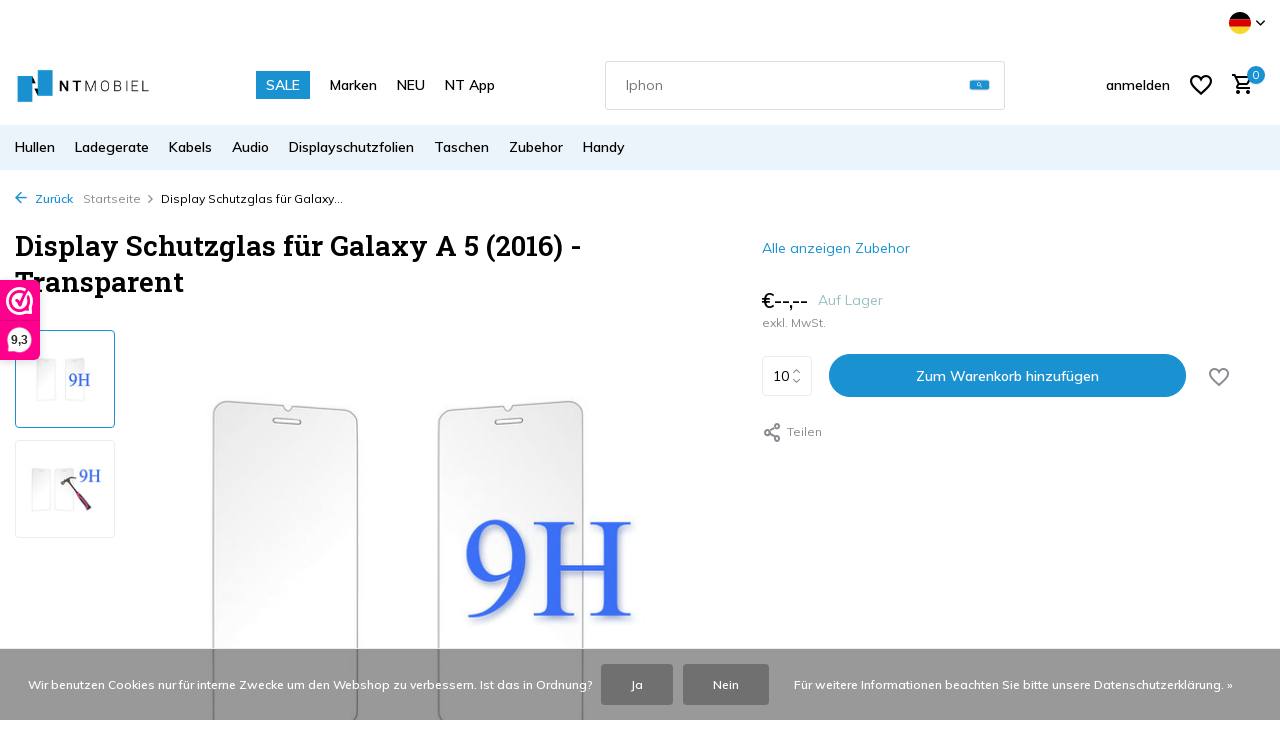

--- FILE ---
content_type: text/html;charset=utf-8
request_url: https://www.nt-mobiel.nl/de/grosshandel-galaxy-a-5-2016-transparent-display-sc.html
body_size: 29822
content:
<!DOCTYPE html>
<html lang="de">
  <head>
        <meta charset="utf-8"/>
<!-- [START] 'blocks/head.rain' -->
<!--

  (c) 2008-2025 Lightspeed Netherlands B.V.
  http://www.lightspeedhq.com
  Generated: 22-11-2025 @ 11:47:11

-->
<link rel="canonical" href="https://www.nt-mobiel.nl/de/grosshandel-galaxy-a-5-2016-transparent-display-sc.html"/>
<link rel="alternate" href="https://www.nt-mobiel.nl/de/index.rss" type="application/rss+xml" title="Neue Produkte"/>
<link href="https://cdn.webshopapp.com/assets/cookielaw.css?2025-02-20" rel="stylesheet" type="text/css"/>
<meta name="robots" content="noodp,noydir"/>
<meta name="google-site-verification" content="cWJJ1tyGil3kKuaUX8pFjSjAoWVeFZSFpA4sqKptO94"/>
<meta property="og:url" content="https://www.nt-mobiel.nl/de/grosshandel-galaxy-a-5-2016-transparent-display-sc.html?source=facebook"/>
<meta property="og:site_name" content="NT Mobiel  Accessoires - Niederlande"/>
<meta property="og:title" content="Display Schutzglas für Galaxy A 5 (2016) - Transparent"/>
<meta property="og:description" content="Bestellen Sie ein Display Schutzglas fur 0 Galaxy A 5 (2016) heute."/>
<meta property="og:image" content="https://cdn.webshopapp.com/shops/276718/files/270507199/display-schutzglas-fuer-galaxy-a-5-2016-transparen.jpg"/>
<script src="https://app.reloadify.com/javascript/lightspeed_tracker.js"></script>
<script>
    (function(h,o,t,j,a,r){
                h.hj=h.hj||function(){(h.hj.q=h.hj.q||[]).push(arguments)};
                h._hjSettings={hjid:2689020,hjsv:6};
                a=o.getElementsByTagName('head')[0];
                r=o.createElement('script');r.async=1;
                r.src=t+h._hjSettings.hjid+j+h._hjSettings.hjsv;
                a.appendChild(r);
        })(window,document,'https://static.hotjar.com/c/hotjar-','.js?sv=');
</script>
<script>
<!-- Google tag (gtag.js) -->
<script async src="https://www.googletagmanager.com/gtag/js?id=AW-988068950"></script>
<script>
    window.dataLayer = window.dataLayer || [];
    function gtag(){dataLayer.push(arguments);}
    gtag('js', new Date());

    gtag('config', 'AW-988068950');
</script>
</script>
<script>
<!-- 1) gtag.js yükleyicisi -->
<script async src="https://www.googletagmanager.com/gtag/js?id=G-K94YVHBZ48"></script>

<!-- 2) dataLayer ve config çağrıları -->
<script>
        window.dataLayer = window.dataLayer || [];
        function gtag(){ dataLayer.push(arguments); }
        gtag('js', new Date());

        gtag('config', 'G-K94YVHBZ48');   // GA4
        gtag('config', 'AW-988068950');   // Google Ads
</script>
</script>
<!--[if lt IE 9]>
<script src="https://cdn.webshopapp.com/assets/html5shiv.js?2025-02-20"></script>
<![endif]-->
<!-- [END] 'blocks/head.rain' -->
    <title>Display Schutzglas für Galaxy A 5 (2016) - Transparent - NT Mobiel  Accessoires - Niederlande</title>
    <meta name="description" content="Bestellen Sie ein Display Schutzglas fur 0 Galaxy A 5 (2016) heute." />
    <meta name="keywords" content="Display Schutzglas, Transparent, Galaxy A 5 (2016), accessoires" />
    <meta http-equiv="X-UA-Compatible" content="IE=edge">
    <meta name="viewport" content="width=device-width, initial-scale=1.0, maximum-scale=5.0, user-scalable=no">
    <meta name="apple-mobile-web-app-capable" content="yes">
    <meta name="apple-mobile-web-app-status-bar-style" content="black">

    <link rel="shortcut icon" href="https://cdn.webshopapp.com/shops/276718/themes/184225/v/2442770/assets/favicon.ico?20241125110303" type="image/x-icon" />
    <link rel="preconnect" href="https://fonts.gstatic.com" />
    <link rel="dns-prefetch" href="https://fonts.gstatic.com">
    <link rel="preconnect" href="https://fonts.googleapis.com">
		<link rel="dns-prefetch" href="https://fonts.googleapis.com">
		<link rel="preconnect" href="https://ajax.googleapis.com">
		<link rel="dns-prefetch" href="https://ajax.googleapis.com">
		<link rel="preconnect" href="https://cdn.webshopapp.com/">
		<link rel="dns-prefetch" href="https://cdn.webshopapp.com/">
    
                        <link rel="preload" href="https://fonts.googleapis.com/css2?family=Muli:wght@300;400;600&family=Roboto+Slab:wght@600&display=swap" as="style" />
    <link rel="preload" href="https://cdn.webshopapp.com/shops/276718/themes/184225/assets/bootstrap-min.css?20251029144218" as="style" />
    <link rel="preload" href="https://cdn.webshopapp.com/shops/276718/themes/184225/assets/owl-carousel-min.css?20251029144218" as="style" />
    <link rel="preload" href="https://cdn.jsdelivr.net/npm/@fancyapps/ui/dist/fancybox.css" as="style" />
    <link rel="preload" href="https://cdn.webshopapp.com/assets/gui-2-0.css?2025-02-20" as="style" />
    <link rel="preload" href="https://cdn.webshopapp.com/assets/gui-responsive-2-0.css?2025-02-20" as="style" />
        	<link rel="preload" href="https://cdn.webshopapp.com/shops/276718/themes/184225/assets/icomoon-medium.ttf?20251029144218" as="font" crossorigin>
        <link rel="preload" href="https://cdn.webshopapp.com/shops/276718/themes/184225/assets/style.css?20251029144218" as="style" />
    <link rel="preload" href="https://cdn.webshopapp.com/shops/276718/themes/184225/assets/custom.css?20251029144218" as="style" />
    
    <script src="https://cdn.webshopapp.com/assets/jquery-1-9-1.js?2025-02-20"></script>
            <link rel="preload" href="https://cdn.webshopapp.com/shops/276718/themes/184225/assets/bootstrap-min.js?20251029144218" as="script">
    <link rel="preload" href="https://cdn.webshopapp.com/assets/gui.js?2025-02-20" as="script">
    <link rel="preload" href="https://cdn.webshopapp.com/assets/gui-responsive-2-0.js?2025-02-20" as="script">
    <link rel="preload" href="https://cdn.webshopapp.com/shops/276718/themes/184225/assets/scripts.js?20251029144218" as="script">
    <link rel="preload" href="https://cdn.webshopapp.com/shops/276718/themes/184225/assets/global.js?20251029144218" as="script">
    
    <meta property="og:title" content="Display Schutzglas für Galaxy A 5 (2016) - Transparent">
<meta property="og:type" content="website"> 
<meta property="og:site_name" content="NT Mobiel  Accessoires - Niederlande">
<meta property="og:url" content="https://www.nt-mobiel.nl/">
<meta property="og:image" content="https://cdn.webshopapp.com/shops/276718/files/270507199/1000x1000x2/display-schutzglas-fuer-galaxy-a-5-2016-transparen.jpg">
<meta name="twitter:title" content="Display Schutzglas für Galaxy A 5 (2016) - Transparent">
<meta name="twitter:description" content="Bestellen Sie ein Display Schutzglas fur 0 Galaxy A 5 (2016) heute.">
<meta name="twitter:site" content="NT Mobiel  Accessoires - Niederlande">
<meta name="twitter:card" content="https://cdn.webshopapp.com/shops/276718/themes/184225/assets/logo.png?20251029144218">
<meta name="twitter:image" content="https://cdn.webshopapp.com/shops/276718/themes/184225/assets/share-image.jpg?20251029144218">
<meta name="google-site-verification" content="ymAFA9YvD2T5_YpJVMRwgGmF7SD3KtdftQXfLHMquNw" />
<!-- Google tag (gtag.js) -->
<script async src="https://www.googletagmanager.com/gtag/js?id=AW-988068950"></script>
<script>
  window.dataLayer = window.dataLayer || [];
  function gtag(){dataLayer.push(arguments);}
  gtag('js', new Date());

  gtag('config', 'AW-988068950');
</script>
<script type="application/ld+json">
  [
        {
      "@context": "https://schema.org/",
      "@type": "BreadcrumbList",
      "itemListElement":
      [
        {
          "@type": "ListItem",
          "position": 1,
          "item": {
            "@id": "https://www.nt-mobiel.nl/de/",
            "name": "Home"
          }
        },
                {
          "@type": "ListItem",
          "position": 2,
          "item":	{
            "@id": "https://www.nt-mobiel.nl/de/grosshandel-galaxy-a-5-2016-transparent-display-sc.html",
            "name": "Display Schutzglas für Galaxy A 5 (2016) - Transparent"
          }
        }              ]
    },
            {
      "@context": "https://schema.org/",
      "@type": "Product", 
      "name": "Display Schutzglas für Galaxy A 5 (2016) - Transparent",
      "url": "https://www.nt-mobiel.nl/de/grosshandel-galaxy-a-5-2016-transparent-display-sc.html",
      "productID": "87165278",
                  "image": [
            "https://cdn.webshopapp.com/shops/276718/files/270507199/1500x1500x2/display-schutzglas-fuer-galaxy-a-5-2016-transparen.jpg",            "https://cdn.webshopapp.com/shops/276718/files/270507199/1500x1500x2/display-schutzglas-fuer-galaxy-a-5-2016-transparen.jpg"            ],
      "gtin13": "8719273120217",      "mpn": "50 Procent",      "sku": "S213-2",      "offers": {
        "@type": "Offer",
        "url": "https://www.nt-mobiel.nl/de/grosshandel-galaxy-a-5-2016-transparent-display-sc.html",
        "priceValidUntil": "2026-11-22",
                "availability": "https://schema.org/InStock",
        "inventoryLevel": "281"
              }
          },
        {
      "@context": "https://schema.org/",
      "@type": "Organization",
      "url": "https://www.nt-mobiel.nl/",
      "name": "NT Mobiel  Accessoires - Niederlande",
      "legalName": "NT Mobiel  Accessoires - Niederlande",
      "description": "Bestellen Sie ein Display Schutzglas fur 0 Galaxy A 5 (2016) heute.",
      "logo": "https://cdn.webshopapp.com/shops/276718/themes/184225/assets/logo.png?20251029144218",
      "image": "https://cdn.webshopapp.com/shops/276718/themes/184225/assets/share-image.jpg?20251029144218",
      "contactPoint": {
        "@type": "ContactPoint",
        "contactType": "Customer service",
        "telephone": ""
      },
      "address": {
        "@type": "PostalAddress",
        "streetAddress": "",
        "addressLocality": "",
        "postalCode": "",
        "addressCountry": "DE"
      }
          },
    { 
      "@context": "https://schema.org/", 
      "@type": "WebSite", 
      "url": "https://www.nt-mobiel.nl/", 
      "name": "NT Mobiel  Accessoires - Niederlande",
      "description": "Bestellen Sie ein Display Schutzglas fur 0 Galaxy A 5 (2016) heute.",
      "author": [
        {
          "@type": "Organization",
          "url": "https://www.dmws.nl/",
          "name": "DMWS BV",
          "address": {
            "@type": "PostalAddress",
            "streetAddress": "Wilhelmina plein 25",
            "addressLocality": "Eindhoven",
            "addressRegion": "NB",
            "postalCode": "5611 HG",
            "addressCountry": "NL"
          }
        }
      ]
    }
          ]
</script>    
    <link rel="stylesheet" href="https://fonts.googleapis.com/css2?family=Muli:wght@300;400;600&family=Roboto+Slab:wght@600&display=swap" type="text/css">
    <link rel="stylesheet" href="https://cdn.webshopapp.com/shops/276718/themes/184225/assets/bootstrap-min.css?20251029144218" type="text/css">
    <link rel="stylesheet" href="https://cdn.webshopapp.com/shops/276718/themes/184225/assets/owl-carousel-min.css?20251029144218" type="text/css">
    <link rel="stylesheet" href="https://cdn.jsdelivr.net/npm/@fancyapps/ui/dist/fancybox.css" type="text/css">
    <link rel="stylesheet" href="https://cdn.webshopapp.com/assets/gui-2-0.css?2025-02-20" type="text/css">
    <link rel="stylesheet" href="https://cdn.webshopapp.com/assets/gui-responsive-2-0.css?2025-02-20" type="text/css">
    <link rel="stylesheet" href="https://cdn.webshopapp.com/shops/276718/themes/184225/assets/style.css?20251029144218" type="text/css">
    <link rel="stylesheet" href="https://cdn.webshopapp.com/shops/276718/themes/184225/assets/custom.css?20251029144218" type="text/css">
  </head>
  <body>
    <aside id="cart" class="sidebar d-flex cart palette-bg-light"><div class="heading d-none d-sm-block"><i class="icon-x close"></i><h3>Mein Warenkorb</h3></div><div class="heading d-sm-none palette-bg-light mobile"><i class="icon-x close"></i><h3>Mein Warenkorb</h3></div><div class="filledCart d-none"><ul class="list-cart list-inline mb-0 scrollbar"></ul><div class="totals-wrap"><p data-cart="total">Gesamt (<span class="length">0</span>) Produkte<span class="amount">€--,--</span></p><p data-cart="shipping" class="shipping d-none">Versandkosten<span class="positive"><b>Gratis</b></span></p><p class="free-shipping">Shop nog voor <b class="amount">€--,--</b> en je bestelling wordt <b class="positive">Gratis</b> verzonden!</p><p class="total" data-cart="grand-total"><b>Insgesamt</b><span class="grey">exkl. MwSt.</span><span><b>€--,--</b></span></p></div><div class="continue d-flex align-items-center"><a href="https://www.nt-mobiel.nl/de/cart/" class="button solid cta">Ja, ik wil dit bestellen</a></div></div><p class="emptyCart align-items-center">Keine Artikel in Ihrem Warenkorb...</p><div class="bottom d-none d-sm-block"><div class="payments d-flex justify-content-center flex-wrap dmws-payments"><div class="d-flex align-items-center justify-content-center"><img class="lazy" src="https://cdn.webshopapp.com/shops/276718/themes/184225/assets/lazy-preload.jpg?20251029144218" data-src="https://cdn.webshopapp.com/assets/icon-payment-banktransfer.png?2025-02-20" alt="Bank transfer" height="16" width="37" /></div></div></div></aside><aside id="sidereview" class="sidebar d-flex palette-bg-white"><div class="heading d-none d-sm-block"><i class="icon-x close"></i><h3>Schreibe deine eigene Bewertung für Display Schutzglas für Galaxy A 5 (2016) - Transparent</h3></div><div class="heading d-sm-none palette-bg-black"><i class="icon-x close"></i><h3>Schreibe deine eigene Bewertung für Display Schutzglas für Galaxy A 5 (2016) - Transparent</h3></div><form action="https://www.nt-mobiel.nl/de/account/reviewPost/87165278/" method="post" id="form-review"><input type="hidden" name="key" value="e99c2b5100e356617b8c77801e77130d"><label for="review-form-score">How many stars do you give us?</label><div class="d-flex align-items-center stars-wrap"><div class="d-flex align-items-center stars"><i class="icon-star active" data-stars="1"></i><i class="icon-star active" data-stars="2"></i><i class="icon-star active" data-stars="3"></i><i class="icon-star active" data-stars="4"></i><i class="icon-star active" data-stars="5"></i></div><span data-message="1" style="display: none;">Only 1 star?</span><span data-message="2" style="display: none;">Yaay 2 stars.</span><span data-message="3" style="display: none;">This is not bad.</span><span data-message="4" style="display: none;">Good, 4 stars!</span><span data-message="5">Fantastic, you give us 5 stars!</span></div><select id="review-form-score" name="score"><option value="1">1 Stern</option><option value="2">2 Stern (e)</option><option value="3">3 Stern (e)</option><option value="4">4 Stern (e)</option><option value="5" selected="selected">5 Stern (e)</option></select><div><label for="review-form-name">Name *</label><input id="review-form-name" type="text" name="name" value="" required placeholder="Name"></div><div><label for="review-form-email">E-Mail * <span>Ihre E-Mail-Adresse wird nicht veröffentlicht.</span></label><input id="review-form-email" type="text" name="email" value="" required placeholder="E-Mail"></div><div><label for="review-form-review">Nachricht *</label><textarea id="review-form-review" class="" name="review" required placeholder="Bewerten"></textarea></div><button type="submit" class="button">Senden</button></form></aside><header id="variant-1" class="d-none d-md-block sticky"><div class="topbar palette-bg-white"><div class="container"><div class="row align-items-center justify-content-between"><div class="col-6 col-lg-5 col-xl-6"></div><div class="col-6 col-lg-7 col-xl-6 d-flex justify-content-end right"><div class="d-none d-md-block drop-down languages"><div class="current"><img class="lazy" src="https://cdn.webshopapp.com/shops/276718/themes/184225/assets/lazy-preload.jpg?20251029144218" data-src="https://cdn.webshopapp.com/shops/276718/themes/184225/assets/flag-de.svg?20251029144218" alt="Deutsch" width="22" height="22"><i class="icon-chevron-down"></i></div><div class="drop shadow"><a title="Nederlands" lang="nl" href="https://www.nt-mobiel.nl/nl/go/product/87165278" class="d-flex nf"><img class="lazy" src="https://cdn.webshopapp.com/shops/276718/themes/184225/assets/lazy-preload.jpg?20251029144218" data-src="https://cdn.webshopapp.com/shops/276718/themes/184225/assets/flag-nl.svg?20251029144218" alt="Nederlands" width="18" height="18"><span>Nederlands</span></a><a title="Deutsch" lang="de" href="https://www.nt-mobiel.nl/de/go/product/87165278" class="d-flex nf"><img class="lazy" src="https://cdn.webshopapp.com/shops/276718/themes/184225/assets/lazy-preload.jpg?20251029144218" data-src="https://cdn.webshopapp.com/shops/276718/themes/184225/assets/flag-de.svg?20251029144218" alt="Deutsch" width="18" height="18"><span>Deutsch</span></a><a title="English" lang="en" href="https://www.nt-mobiel.nl/en/go/product/87165278" class="d-flex nf"><img class="lazy" src="https://cdn.webshopapp.com/shops/276718/themes/184225/assets/lazy-preload.jpg?20251029144218" data-src="https://cdn.webshopapp.com/shops/276718/themes/184225/assets/flag-en.svg?20251029144218" alt="English" width="18" height="18"><span>English</span></a><a title="Français" lang="fr" href="https://www.nt-mobiel.nl/fr/go/product/87165278" class="d-flex nf"><img class="lazy" src="https://cdn.webshopapp.com/shops/276718/themes/184225/assets/lazy-preload.jpg?20251029144218" data-src="https://cdn.webshopapp.com/shops/276718/themes/184225/assets/flag-fr.svg?20251029144218" alt="Français" width="18" height="18"><span>Français</span></a></div></div></div></div></div></div><div class="sticky"><div class="overlay palette-bg-white"></div><div class="mainbar palette-bg-white"><div class="container"><div class="row align-items-center justify-content-between"><div class="col-12 d-flex align-items-center justify-content-between"><a href="https://www.nt-mobiel.nl/de/" title="Großhändler und Lieferant von Handyhüllen, Tablet-Hüllen, Zubehör und Peripheriegeräten" class="logo nf"><img src="https://cdn.webshopapp.com/shops/276718/themes/184225/assets/logo.png?20251029144218" alt="Großhändler und Lieferant von Handyhüllen, Tablet-Hüllen, Zubehör und Peripheriegeräten" width="150" height="40" /></a><ul class="d-none d-md-block list-inline mb-0 navigation"><li class="list-inline-item "><a class="itemLink" href="https://www.nt-mobiel.nl/de/collection/offers/" title="SALE" >SALE</a></li><li class="list-inline-item "><a class="itemLink" href="https://www.nt-mobiel.nl/de/brands/" title="Marken" >Marken</a></li><li class="list-inline-item "><a class="itemLink" href="https://www.nt-mobiel.nl/de/collection/" title="NEU" >NEU</a></li><li class="list-inline-item "><a class="itemLink" href="http://onelink.to/n99jqg" title="NT App" >NT App</a></li></ul><form action="https://www.nt-mobiel.nl/de/search/" method="get" role="search" class="formSearch search-form default"><input type="text" name="q" autocomplete="off" value="" aria-label="Suchen" placeholder="Suchen ..." /><i class="icon-x"></i><button type="submit" class="search-btn" title="Suchen"><i class="icon-search"></i></button><div class="search-results palette-bg-white"><div class="heading">Suchergebnisse für '<span></span>'</div><ul class="list-inline list-results"></ul><ul class="list-inline list-products"></ul><a href="#" class="all">Alle Ergebnisse anzeigen</a></div></form><div class="wrap-cart d-flex align-items-center"><a href="https://www.nt-mobiel.nl/de/account/login/" class="nf"><span class="d-lg-none"><i class="icon-account"></i></span><span class="d-none d-lg-block">anmelden</span></a><div class="drop-down with-overlay account wishlist"><div class="current"><a href="https://www.nt-mobiel.nl/de/account/login/" aria-label="Wunschzettel" class="nf"><span class="fs0">Wunschzettel</span><i class="icon-wishlist"></i></a></div><div class="drop shadow d-none d-md-block"><h4>Keine Produkte auf dem Wunschzettel...</h4><p>Log in en voeg producten toe door op het <i class="icon-wishlist"></i> icoon te klikken.</p><div class="d-flex align-items-center justify-content-between"><a href="https://www.nt-mobiel.nl/de/account/login/" class="button">anmelden</a><span>Neu? <a href="https://www.nt-mobiel.nl/de/account/register/">Benutzerkonto anlegen</a></span></div></div></div><a href="https://www.nt-mobiel.nl/de/cart/" class="pos-r cart nf"><i class="icon-cart"></i><span class="count">0</span></a></div></div></div></div></div><div class="menubar palette-bg-light"><div class="container"><div class="row"><div class="col-12"><div class="menu d-none d-md-flex align-items-center default default mega images "><ul class="list-inline mb-0 images"><li class="list-inline-item has-sub"><a href="https://www.nt-mobiel.nl/de/hullen/">Hullen</a><ul class="sub palette-bg-light"><li class="has-children"><a href="https://www.nt-mobiel.nl/de/hullen/iphone/"><img src="https://cdn.webshopapp.com/shops/276718/files/351101999/30x40x2/image.jpg" alt="Hullen" />iPhone<i class="icon-chevron-down"></i></a><ul class="subsub palette-bg-light"><li class="heading"><a href="https://www.nt-mobiel.nl/de/hullen/iphone/"><h4>iPhone</h4></a></li><li><a href="https://www.nt-mobiel.nl/de/hullen/iphone/iphone-17-serie/"><img src="https://cdn.webshopapp.com/shops/276718/files/480972819/100x80x2/image.jpg" alt="iPhone 17 Serie" />iPhone 17 Serie</a></li><li><a href="https://www.nt-mobiel.nl/de/hullen/iphone/iphone-16-serie/"><img src="https://cdn.webshopapp.com/shops/276718/files/468858321/100x80x2/image.jpg" alt="iPhone 16 Serie" />iPhone 16 Serie</a></li><li><a href="https://www.nt-mobiel.nl/de/hullen/iphone/iphone-se4-serie/"><img src="https://cdn.webshopapp.com/shops/276718/files/473391402/100x80x2/image.jpg" alt="iPhone SE4 Serie" />iPhone SE4 Serie</a></li><li><a href="https://www.nt-mobiel.nl/de/hullen/iphone/iphone-15-serie/"><img src="https://cdn.webshopapp.com/shops/276718/files/434623839/100x80x2/image.jpg" alt="iPhone 15 Serie" />iPhone 15 Serie</a></li><li><a href="https://www.nt-mobiel.nl/de/hullen/iphone/iphone-14-serie/"><img src="https://cdn.webshopapp.com/shops/276718/files/468857940/100x80x2/image.jpg" alt="iPhone 14 Serie" />iPhone 14 Serie</a></li><li><a href="https://www.nt-mobiel.nl/de/hullen/iphone/iphone-13-serie/"><img src="https://cdn.webshopapp.com/shops/276718/files/388050072/100x80x2/image.jpg" alt="iPhone 13 Serie" />iPhone 13 Serie</a></li><li><a href="https://www.nt-mobiel.nl/de/hullen/iphone/iphone-12-serie/"><img src="https://cdn.webshopapp.com/shops/276718/files/388041141/100x80x2/image.jpg" alt="iPhone 12 Serie" />iPhone 12 Serie</a></li><li><a href="https://www.nt-mobiel.nl/de/hullen/iphone/iphone-11-serie/"><img src="https://cdn.webshopapp.com/shops/276718/files/388041672/100x80x2/image.jpg" alt="iPhone 11 Serie" />iPhone 11 Serie</a></li><li><a href="https://www.nt-mobiel.nl/de/hullen/iphone/iphone-x-serie/"><img src="https://cdn.webshopapp.com/shops/276718/files/388049808/100x80x2/image.jpg" alt="iPhone X Serie" />iPhone X Serie</a></li><li><a href="https://www.nt-mobiel.nl/de/hullen/iphone/iphone-7-8-serie/"><img src="https://cdn.webshopapp.com/shops/276718/files/388047080/100x80x2/image.jpg" alt="iPhone 7-8 Serie" />iPhone 7-8 Serie</a></li></ul></li><li class="has-children"><a href="https://www.nt-mobiel.nl/de/hullen/samsung-galaxy/"><img src="https://cdn.webshopapp.com/shops/276718/files/351102121/30x40x2/image.jpg" alt="Hullen" />Samsung Galaxy<i class="icon-chevron-down"></i></a><ul class="subsub palette-bg-light"><li class="heading"><a href="https://www.nt-mobiel.nl/de/hullen/samsung-galaxy/"><h4>Samsung Galaxy</h4></a></li><li><a href="https://www.nt-mobiel.nl/de/hullen/samsung-galaxy/galaxy-s-serie/"><img src="https://cdn.webshopapp.com/shops/276718/files/351703886/100x80x2/image.jpg" alt="Galaxy S Serie" />Galaxy S Serie</a></li><li><a href="https://www.nt-mobiel.nl/de/hullen/samsung-galaxy/galaxy-a-serie/"><img src="https://cdn.webshopapp.com/shops/276718/files/351703724/100x80x2/image.jpg" alt="Galaxy A Serie" />Galaxy A Serie</a></li><li><a href="https://www.nt-mobiel.nl/de/hullen/samsung-galaxy/galaxy-z-serie/"><img src="https://cdn.webshopapp.com/shops/276718/files/466621322/100x80x2/image.jpg" alt="Galaxy Z Serie" />Galaxy Z Serie</a></li><li><a href="https://www.nt-mobiel.nl/de/hullen/samsung-galaxy/galaxy-m-serie/"><img src="https://cdn.webshopapp.com/shops/276718/files/351703831/100x80x2/image.jpg" alt="Galaxy M Serie" />Galaxy M Serie</a></li><li><a href="https://www.nt-mobiel.nl/de/hullen/samsung-galaxy/galaxy-note-serie/"><img src="https://cdn.webshopapp.com/shops/276718/files/351703849/100x80x2/image.jpg" alt="Galaxy Note Serie" />Galaxy Note Serie</a></li></ul></li><li class="has-children"><a href="https://www.nt-mobiel.nl/de/hullen/airpods-cases/"><img src="https://cdn.webshopapp.com/shops/276718/files/351687666/30x40x2/image.jpg" alt="Hullen" />Airpods Cases<i class="icon-chevron-down"></i></a><ul class="subsub palette-bg-light"><li class="heading"><a href="https://www.nt-mobiel.nl/de/hullen/airpods-cases/"><h4>Airpods Cases</h4></a></li><li><a href="https://www.nt-mobiel.nl/de/hullen/airpods-cases/airpods-4/"><img src="https://cdn.webshopapp.com/shops/276718/files/478527068/100x80x2/image.jpg" alt="Airpods 4" />Airpods 4</a></li><li><a href="https://www.nt-mobiel.nl/de/hullen/airpods-cases/airpods-3/"><img src="https://cdn.webshopapp.com/shops/276718/files/466621455/100x80x2/image.jpg" alt="Airpods 3" />Airpods 3</a></li><li><a href="https://www.nt-mobiel.nl/de/hullen/airpods-cases/airpods-airpods-2/"><img src="https://cdn.webshopapp.com/shops/276718/files/466621593/100x80x2/image.jpg" alt="Airpods - Airpods 2" />Airpods - Airpods 2</a></li><li><a href="https://www.nt-mobiel.nl/de/hullen/airpods-cases/airpods-pro/"><img src="https://cdn.webshopapp.com/shops/276718/files/466621643/100x80x2/image.jpg" alt="Airpods Pro" />Airpods Pro</a></li><li><a href="https://www.nt-mobiel.nl/de/hullen/airpods-cases/airpods-pro-2/"><img src="https://cdn.webshopapp.com/shops/276718/files/470779504/100x80x2/image.jpg" alt="Airpods Pro 2" />Airpods Pro 2</a></li></ul></li><li class="has-children"><a href="https://www.nt-mobiel.nl/de/hullen/ipad-hullen/"><img src="https://cdn.webshopapp.com/shops/276718/files/289289712/30x40x2/image.jpg" alt="Hullen" />iPad Hullen<i class="icon-chevron-down"></i></a><ul class="subsub palette-bg-light"><li class="heading"><a href="https://www.nt-mobiel.nl/de/hullen/ipad-hullen/"><h4>iPad Hullen</h4></a></li><li><a href="https://www.nt-mobiel.nl/de/hullen/ipad-hullen/ipad-pro-serie/"><img src="https://cdn.webshopapp.com/shops/276718/files/353464475/100x80x2/image.jpg" alt="iPad Pro Serie" />iPad Pro Serie</a></li><li><a href="https://www.nt-mobiel.nl/de/hullen/ipad-hullen/ipad-air-serie/"><img src="https://cdn.webshopapp.com/shops/276718/files/353464864/100x80x2/image.jpg" alt="iPad Air Serie" />iPad Air Serie</a></li><li><a href="https://www.nt-mobiel.nl/de/hullen/ipad-hullen/ipad-mini-serie/"><img src="https://cdn.webshopapp.com/shops/276718/files/353464818/100x80x2/image.jpg" alt="iPad Mini Serie" />iPad Mini Serie</a></li><li><a href="https://www.nt-mobiel.nl/de/hullen/ipad-hullen/ipad-2025-serie/"><img src="https://cdn.webshopapp.com/shops/276718/files/479862549/100x80x2/image.jpg" alt="iPad 2025 Serie" />iPad 2025 Serie</a></li><li><a href="https://www.nt-mobiel.nl/de/hullen/ipad-hullen/ipad-2022-serie/"><img src="https://cdn.webshopapp.com/shops/276718/files/468858786/100x80x2/image.jpg" alt="iPad 2022 Serie" />iPad 2022 Serie</a></li><li><a href="https://www.nt-mobiel.nl/de/hullen/ipad-hullen/ipad-2019-2020-serie/"><img src="https://cdn.webshopapp.com/shops/276718/files/378134020/100x80x2/image.jpg" alt="iPad 2019-2020 Serie" />iPad 2019-2020 Serie</a></li><li><a href="https://www.nt-mobiel.nl/de/hullen/ipad-hullen/ipad-2018-serie/"><img src="https://cdn.webshopapp.com/shops/276718/files/353464728/100x80x2/image.jpg" alt="iPad 2018 Serie" />iPad 2018 Serie</a></li><li><a href="https://www.nt-mobiel.nl/de/hullen/ipad-hullen/ipad-2017/"><img src="https://cdn.webshopapp.com/shops/276718/files/353464753/100x80x2/image.jpg" alt="iPad 2017" />iPad 2017</a></li><li><a href="https://www.nt-mobiel.nl/de/hullen/ipad-hullen/ipad-2-3-4-serie/"><img src="https://cdn.webshopapp.com/shops/276718/files/353465081/100x80x2/image.jpg" alt="iPad 2-3-4 Serie" />iPad 2-3-4 Serie</a></li></ul></li><li class="has-children"><a href="https://www.nt-mobiel.nl/de/hullen/galaxy-tab-hullen/"><img src="https://cdn.webshopapp.com/shops/276718/files/289289766/30x40x2/image.jpg" alt="Hullen" />Galaxy Tab Hullen<i class="icon-chevron-down"></i></a><ul class="subsub palette-bg-light"><li class="heading"><a href="https://www.nt-mobiel.nl/de/hullen/galaxy-tab-hullen/"><h4>Galaxy Tab Hullen</h4></a></li><li><a href="https://www.nt-mobiel.nl/de/hullen/galaxy-tab-hullen/samsung-galaxy-tab-a-serie/"><img src="https://cdn.webshopapp.com/shops/276718/files/353465495/100x80x2/image.jpg" alt="Samsung Galaxy Tab A Serie" />Samsung Galaxy Tab A Serie</a></li><li><a href="https://www.nt-mobiel.nl/de/hullen/galaxy-tab-hullen/samsung-galaxy-tab-e-serie/"><img src="https://cdn.webshopapp.com/shops/276718/files/353465510/100x80x2/image.jpg" alt="Samsung Galaxy Tab E Serie" />Samsung Galaxy Tab E Serie</a></li><li><a href="https://www.nt-mobiel.nl/de/hullen/galaxy-tab-hullen/galaxy-tab-s-serie/"><img src="https://cdn.webshopapp.com/shops/276718/files/353465616/100x80x2/image.jpg" alt="Galaxy Tab S Serie" />Galaxy Tab S Serie</a></li><li><a href="https://www.nt-mobiel.nl/de/hullen/galaxy-tab-hullen/samsung-galaxy-tab-4-serie/"><img src="https://cdn.webshopapp.com/shops/276718/files/353465423/100x80x2/image.jpg" alt="Samsung Galaxy Tab 4 Serie" />Samsung Galaxy Tab 4 Serie</a></li><li><a href="https://www.nt-mobiel.nl/de/hullen/galaxy-tab-hullen/samsung-galaxy-tab-3-serie/"><img src="https://cdn.webshopapp.com/shops/276718/files/353465359/100x80x2/image.jpg" alt="Samsung Galaxy Tab 3 Serie" />Samsung Galaxy Tab 3 Serie</a></li><li><a href="https://www.nt-mobiel.nl/de/hullen/galaxy-tab-hullen/samsung-galaxy-tab-2-serie/"><img src="https://cdn.webshopapp.com/shops/276718/files/353465332/100x80x2/image.jpg" alt="Samsung Galaxy Tab 2 Serie" />Samsung Galaxy Tab 2 Serie</a></li></ul></li><li class="has-children"><a href="https://www.nt-mobiel.nl/de/hullen/macbook/"><img src="https://cdn.webshopapp.com/shops/276718/files/289288842/30x40x2/image.jpg" alt="Hullen" />Macbook<i class="icon-chevron-down"></i></a><ul class="subsub palette-bg-light"><li class="heading"><a href="https://www.nt-mobiel.nl/de/hullen/macbook/"><h4>Macbook</h4></a></li><li><a href="https://www.nt-mobiel.nl/de/hullen/macbook/macbook-air-serie/"><img src="https://cdn.webshopapp.com/shops/276718/files/466622081/100x80x2/image.jpg" alt="Macbook Air Serie" />Macbook Air Serie</a></li><li><a href="https://www.nt-mobiel.nl/de/hullen/macbook/macbook-pro-serie/"><img src="https://cdn.webshopapp.com/shops/276718/files/466622222/100x80x2/image.jpg" alt="Macbook Pro Serie" />Macbook Pro Serie</a></li><li><a href="https://www.nt-mobiel.nl/de/hullen/macbook/macbook-retina-serie/"><img src="https://cdn.webshopapp.com/shops/276718/files/468859195/100x80x2/image.jpg" alt="Macbook Retina Serie" />Macbook Retina Serie</a></li></ul></li><li class="has-children"><a href="https://www.nt-mobiel.nl/de/hullen/oppo/"><img src="https://cdn.webshopapp.com/shops/276718/files/382112352/30x40x2/image.jpg" alt="Hullen" />Oppo<i class="icon-chevron-down"></i></a><ul class="subsub palette-bg-light"><li class="heading"><a href="https://www.nt-mobiel.nl/de/hullen/oppo/"><h4>Oppo</h4></a></li><li><a href="https://www.nt-mobiel.nl/de/hullen/oppo/oppo-a94-5g/"><img src="https://cdn.webshopapp.com/shops/276718/files/382843719/100x80x2/image.jpg" alt="Oppo A94 5G" />Oppo A94 5G</a></li><li><a href="https://www.nt-mobiel.nl/de/hullen/oppo/oppo-a91/"><img src="https://cdn.webshopapp.com/shops/276718/files/382842492/100x80x2/image.jpg" alt="Oppo A91" />Oppo A91</a></li><li><a href="https://www.nt-mobiel.nl/de/hullen/oppo/oppo-a74-5g/"><img src="https://cdn.webshopapp.com/shops/276718/files/382842508/100x80x2/image.jpg" alt="Oppo A74 5G" />Oppo A74 5G</a></li><li><a href="https://www.nt-mobiel.nl/de/hullen/oppo/oppo-a54-5g/"><img src="https://cdn.webshopapp.com/shops/276718/files/382842965/100x80x2/image.jpg" alt="Oppo A54 5G" />Oppo A54 5G</a></li><li><a href="https://www.nt-mobiel.nl/de/hullen/oppo/oppo-a53s/"><img src="https://cdn.webshopapp.com/shops/276718/files/382842556/100x80x2/image.jpg" alt="Oppo A53s" />Oppo A53s</a></li><li><a href="https://www.nt-mobiel.nl/de/hullen/oppo/oppo-a15/"><img src="https://cdn.webshopapp.com/shops/276718/files/382842569/100x80x2/image.jpg" alt="Oppo A15" />Oppo A15</a></li></ul></li><li class="has-children"><a href="https://www.nt-mobiel.nl/de/hullen/huawei/"><img src="https://cdn.webshopapp.com/shops/276718/files/351102077/30x40x2/image.jpg" alt="Hullen" />Huawei<i class="icon-chevron-down"></i></a><ul class="subsub palette-bg-light"><li class="heading"><a href="https://www.nt-mobiel.nl/de/hullen/huawei/"><h4>Huawei</h4></a></li><li><a href="https://www.nt-mobiel.nl/de/hullen/huawei/mate-serie/"><img src="https://cdn.webshopapp.com/shops/276718/files/419077560/100x80x2/image.jpg" alt="Mate Serie" />Mate Serie</a></li><li><a href="https://www.nt-mobiel.nl/de/hullen/huawei/p-serie/"><img src="https://cdn.webshopapp.com/shops/276718/files/419077536/100x80x2/image.jpg" alt="P Serie" />P Serie</a></li></ul></li></ul></li><li class="list-inline-item has-sub"><a href="https://www.nt-mobiel.nl/de/ladegerate/">Ladegerate</a><ul class="sub palette-bg-light"><li class=""><a href="https://www.nt-mobiel.nl/de/ladegerate/powerbanks/"><img src="https://cdn.webshopapp.com/shops/276718/files/452972861/30x40x2/image.jpg" alt="Ladegerate" />Powerbanks</a></li><li class="has-children"><a href="https://www.nt-mobiel.nl/de/ladegerate/ladegeraet-fuer-zuhause/"><img src="https://cdn.webshopapp.com/shops/276718/files/434806769/30x40x2/image.jpg" alt="Ladegerate" />Ladegerät für Zuhause<i class="icon-chevron-down"></i></a><ul class="subsub palette-bg-light"><li class="heading"><a href="https://www.nt-mobiel.nl/de/ladegerate/ladegeraet-fuer-zuhause/"><h4>Ladegerät für Zuhause</h4></a></li><li><a href="https://www.nt-mobiel.nl/de/ladegerate/ladegeraet-fuer-zuhause/adapter-mit-kabel/"><img src="https://cdn.webshopapp.com/shops/276718/files/466952234/100x80x2/image.jpg" alt="Adapter mit Kabel" />Adapter mit Kabel</a></li><li><a href="https://www.nt-mobiel.nl/de/ladegerate/ladegeraet-fuer-zuhause/adapter-ohne-kabel/"><img src="https://cdn.webshopapp.com/shops/276718/files/466952327/100x80x2/image.jpg" alt="Adapter ohne Kabel" />Adapter ohne Kabel</a></li><li><a href="https://www.nt-mobiel.nl/de/ladegerate/ladegeraet-fuer-zuhause/kabellose-ladegeraete/"><img src="https://cdn.webshopapp.com/shops/276718/files/351686833/100x80x2/image.jpg" alt="Kabellose Ladegeräte" />Kabellose Ladegeräte</a></li><li><a href="https://www.nt-mobiel.nl/de/ladegerate/ladegeraet-fuer-zuhause/sockets/"><img src="https://cdn.webshopapp.com/shops/276718/files/351687788/100x80x2/image.jpg" alt="Sockets" />Sockets</a></li></ul></li><li class="has-children"><a href="https://www.nt-mobiel.nl/de/ladegerate/autoladegeraete/"><img src="https://cdn.webshopapp.com/shops/276718/files/434806844/30x40x2/image.jpg" alt="Ladegerate" />Autoladegeräte<i class="icon-chevron-down"></i></a><ul class="subsub palette-bg-light"><li class="heading"><a href="https://www.nt-mobiel.nl/de/ladegerate/autoladegeraete/"><h4>Autoladegeräte</h4></a></li><li><a href="https://www.nt-mobiel.nl/de/ladegerate/autoladegeraete/apple-lightning/"><img src="https://cdn.webshopapp.com/shops/276718/files/466952407/100x80x2/image.jpg" alt="Apple Lightning" />Apple Lightning</a></li><li><a href="https://www.nt-mobiel.nl/de/ladegerate/autoladegeraete/usb-type-c/"><img src="https://cdn.webshopapp.com/shops/276718/files/466952471/100x80x2/image.jpg" alt="USB Type-C" />USB Type-C</a></li><li><a href="https://www.nt-mobiel.nl/de/ladegerate/autoladegeraete/micro-usb/"><img src="https://cdn.webshopapp.com/shops/276718/files/466952549/100x80x2/image.jpg" alt="Micro USB" />Micro USB</a></li><li><a href="https://www.nt-mobiel.nl/de/ladegerate/autoladegeraete/draadloos/"><img src="https://cdn.webshopapp.com/shops/276718/files/466952690/100x80x2/image.jpg" alt="Draadloos" />Draadloos</a></li></ul></li><li class=""><a href="https://www.nt-mobiel.nl/de/ladegerate/laptop-ladegeraete/"><img src="https://cdn.webshopapp.com/shops/276718/files/351688668/30x40x2/image.jpg" alt="Ladegerate" />Laptop-Ladegeräte</a></li></ul></li><li class="list-inline-item has-sub"><a href="https://www.nt-mobiel.nl/de/kabels/">Kabels</a><ul class="sub palette-bg-light"><li class=""><a href="https://www.nt-mobiel.nl/de/kabels/usb-type-c/"><img src="https://cdn.webshopapp.com/shops/276718/files/466594554/30x40x2/image.jpg" alt="Kabels" />USB Type C</a></li><li class=""><a href="https://www.nt-mobiel.nl/de/kabels/apple-lightning/"><img src="https://cdn.webshopapp.com/shops/276718/files/466594394/30x40x2/image.jpg" alt="Kabels" />Apple Lightning</a></li><li class=""><a href="https://www.nt-mobiel.nl/de/kabels/universele-kabel-adapter/"><img src="https://cdn.webshopapp.com/shops/276718/files/466594831/30x40x2/image.jpg" alt="Kabels" />Universele Kabel / Adapter</a></li><li class=""><a href="https://www.nt-mobiel.nl/de/kabels/micro-usb/"><img src="https://cdn.webshopapp.com/shops/276718/files/466594643/30x40x2/image.jpg" alt="Kabels" />Micro USB</a></li><li class=""><a href="https://www.nt-mobiel.nl/de/kabels/aux/"><img src="https://cdn.webshopapp.com/shops/276718/files/466594690/30x40x2/image.jpg" alt="Kabels" />AUX</a></li><li class=""><a href="https://www.nt-mobiel.nl/de/kabels/hdmi/"><img src="https://cdn.webshopapp.com/shops/276718/files/466594739/30x40x2/image.jpg" alt="Kabels" />HDMI</a></li></ul></li><li class="list-inline-item has-sub"><a href="https://www.nt-mobiel.nl/de/audio/">Audio</a><ul class="sub palette-bg-light"><li class=""><a href="https://www.nt-mobiel.nl/de/audio/kopfhoerer/"><img src="https://cdn.webshopapp.com/shops/276718/files/485703658/30x40x2/image.jpg" alt="Audio" />Kopfhörer</a></li><li class=""><a href="https://www.nt-mobiel.nl/de/audio/ohrstoepsel/"><img src="https://cdn.webshopapp.com/shops/276718/files/485703810/30x40x2/image.jpg" alt="Audio" />Ohrstöpsel</a></li><li class=""><a href="https://www.nt-mobiel.nl/de/audio/bluetooth-speakers/"><img src="https://cdn.webshopapp.com/shops/276718/files/481384351/30x40x2/image.jpg" alt="Audio" />Bluetooth Speakers</a></li></ul></li><li class="list-inline-item has-sub"><a href="https://www.nt-mobiel.nl/de/displayschutzfolien/">Displayschutzfolien</a><ul class="sub palette-bg-light"><li class="has-children"><a href="https://www.nt-mobiel.nl/de/displayschutzfolien/samsung/"><img src="https://cdn.webshopapp.com/shops/276718/files/297392964/30x40x2/image.jpg" alt="Displayschutzfolien" />Samsung<i class="icon-chevron-down"></i></a><ul class="subsub palette-bg-light"><li class="heading"><a href="https://www.nt-mobiel.nl/de/displayschutzfolien/samsung/"><h4>Samsung</h4></a></li><li><a href="https://www.nt-mobiel.nl/de/displayschutzfolien/samsung/galaxy-s-serie/"><img src="https://cdn.webshopapp.com/shops/276718/files/353401193/100x80x2/image.jpg" alt="Galaxy S Serie" />Galaxy S Serie</a></li><li><a href="https://www.nt-mobiel.nl/de/displayschutzfolien/samsung/galaxy-a-serie/"><img src="https://cdn.webshopapp.com/shops/276718/files/353401024/100x80x2/image.jpg" alt="Galaxy A Serie" />Galaxy A Serie</a></li><li><a href="https://www.nt-mobiel.nl/de/displayschutzfolien/samsung/galaxy-note-serie/"><img src="https://cdn.webshopapp.com/shops/276718/files/353401132/100x80x2/image.jpg" alt="Galaxy Note Serie" />Galaxy Note Serie</a></li><li><a href="https://www.nt-mobiel.nl/de/displayschutzfolien/samsung/galaxy-m-serie/"><img src="https://cdn.webshopapp.com/shops/276718/files/483000583/100x80x2/image.jpg" alt="Galaxy M serie" />Galaxy M serie</a></li></ul></li><li class="has-children"><a href="https://www.nt-mobiel.nl/de/displayschutzfolien/apple/"><img src="https://cdn.webshopapp.com/shops/276718/files/297392919/30x40x2/image.jpg" alt="Displayschutzfolien" />Apple<i class="icon-chevron-down"></i></a><ul class="subsub palette-bg-light"><li class="heading"><a href="https://www.nt-mobiel.nl/de/displayschutzfolien/apple/"><h4>Apple</h4></a></li><li><a href="https://www.nt-mobiel.nl/de/displayschutzfolien/apple/iphone-17-serie/"><img src="https://cdn.webshopapp.com/shops/276718/files/480973585/100x80x2/image.jpg" alt="iPhone 17 Serie" />iPhone 17 Serie</a></li><li><a href="https://www.nt-mobiel.nl/de/displayschutzfolien/apple/iphone-16-serie/"><img src="https://cdn.webshopapp.com/shops/276718/files/464928082/100x80x2/image.jpg" alt="iPhone 16 Serie" />iPhone 16 Serie</a></li><li><a href="https://www.nt-mobiel.nl/de/displayschutzfolien/apple/iphone-15-serie/"><img src="https://cdn.webshopapp.com/shops/276718/files/434623887/100x80x2/image.jpg" alt="iPhone 15 Serie" />iPhone 15 Serie</a></li><li><a href="https://www.nt-mobiel.nl/de/displayschutzfolien/apple/iphone-14-serie/"><img src="https://cdn.webshopapp.com/shops/276718/files/413284060/100x80x2/image.jpg" alt="iPhone 14 Serie" />iPhone 14 Serie</a></li><li><a href="https://www.nt-mobiel.nl/de/displayschutzfolien/apple/iphone-13-serie/"><img src="https://cdn.webshopapp.com/shops/276718/files/419323671/100x80x2/image.jpg" alt="iPhone 13 Serie" />iPhone 13 Serie</a></li><li><a href="https://www.nt-mobiel.nl/de/displayschutzfolien/apple/iphone-12-mini/"><img src="https://cdn.webshopapp.com/shops/276718/files/353394608/100x80x2/image.jpg" alt="iPhone 12 Mini" />iPhone 12 Mini</a></li><li><a href="https://www.nt-mobiel.nl/de/displayschutzfolien/apple/iphone-11/"><img src="https://cdn.webshopapp.com/shops/276718/files/353394624/100x80x2/image.jpg" alt="iPhone 11" />iPhone 11</a></li><li><a href="https://www.nt-mobiel.nl/de/displayschutzfolien/apple/iphone-xr/"><img src="https://cdn.webshopapp.com/shops/276718/files/353395044/100x80x2/image.jpg" alt="iPhone XR" />iPhone XR</a></li><li><a href="https://www.nt-mobiel.nl/de/displayschutzfolien/apple/iphone-7-8/"><img src="https://cdn.webshopapp.com/shops/276718/files/353395829/100x80x2/image.jpg" alt="iPhone 7-8" />iPhone 7-8</a></li><li><a href="https://www.nt-mobiel.nl/de/displayschutzfolien/apple/iphone-6-6s/"><img src="https://cdn.webshopapp.com/shops/276718/files/353395966/100x80x2/image.jpg" alt="iPhone 6/6S" />iPhone 6/6S</a></li></ul></li><li class="has-children"><a href="https://www.nt-mobiel.nl/de/displayschutzfolien/lens-protectors/"><img src="https://cdn.webshopapp.com/shops/276718/files/383283033/30x40x2/image.jpg" alt="Displayschutzfolien" />Lens Protectors<i class="icon-chevron-down"></i></a><ul class="subsub palette-bg-light"><li class="heading"><a href="https://www.nt-mobiel.nl/de/displayschutzfolien/lens-protectors/"><h4>Lens Protectors</h4></a></li><li><a href="https://www.nt-mobiel.nl/de/displayschutzfolien/lens-protectors/iphone-17-serie/"><img src="https://cdn.webshopapp.com/shops/276718/files/483002000/100x80x2/image.jpg" alt="iPhone 17 Serie" />iPhone 17 Serie</a></li><li><a href="https://www.nt-mobiel.nl/de/displayschutzfolien/lens-protectors/galaxy-s25-serie/"><img src="https://cdn.webshopapp.com/shops/276718/files/481308904/100x80x2/image.jpg" alt="Galaxy S25 Serie" />Galaxy S25 Serie</a></li><li><a href="https://www.nt-mobiel.nl/de/displayschutzfolien/lens-protectors/iphone-16-serie/"><img src="https://cdn.webshopapp.com/shops/276718/files/466955987/100x80x2/image.jpg" alt="iPhone 16 Serie" />iPhone 16 Serie</a></li><li><a href="https://www.nt-mobiel.nl/de/displayschutzfolien/lens-protectors/iphone-15-serie/"><img src="https://cdn.webshopapp.com/shops/276718/files/466955862/100x80x2/image.jpg" alt="iPhone 15 Serie" />iPhone 15 Serie</a></li><li><a href="https://www.nt-mobiel.nl/de/displayschutzfolien/lens-protectors/iphone-14-serie/"><img src="https://cdn.webshopapp.com/shops/276718/files/466955703/100x80x2/image.jpg" alt="iPhone 14 Serie" />iPhone 14 Serie</a></li><li><a href="https://www.nt-mobiel.nl/de/displayschutzfolien/lens-protectors/iphone-13-serie/"><img src="https://cdn.webshopapp.com/shops/276718/files/466955664/100x80x2/image.jpg" alt="iPhone 13 Serie" />iPhone 13 Serie</a></li><li><a href="https://www.nt-mobiel.nl/de/displayschutzfolien/lens-protectors/iphone-12-serie/"><img src="https://cdn.webshopapp.com/shops/276718/files/466955504/100x80x2/image.jpg" alt="iPhone 12 Serie" />iPhone 12 Serie</a></li><li><a href="https://www.nt-mobiel.nl/de/displayschutzfolien/lens-protectors/galaxy-s22-serie/"><img src="https://cdn.webshopapp.com/shops/276718/files/466955783/100x80x2/image.jpg" alt="Galaxy S22 Serie" />Galaxy S22 Serie</a></li></ul></li><li class=""><a href="https://www.nt-mobiel.nl/de/displayschutzfolien/ipad-displayschutzfolien/"><img src="https://cdn.webshopapp.com/shops/276718/files/297369417/30x40x2/image.jpg" alt="Displayschutzfolien" />iPad Displayschutzfolien</a></li><li class=""><a href="https://www.nt-mobiel.nl/de/displayschutzfolien/galaxy-tab-screen-protectors/"><img src="https://cdn.webshopapp.com/shops/276718/files/297369447/30x40x2/image.jpg" alt="Displayschutzfolien" />Galaxy Tab screen protectors</a></li><li class=""><a href="https://www.nt-mobiel.nl/de/displayschutzfolien/huawei/"><img src="https://cdn.webshopapp.com/shops/276718/files/297393033/30x40x2/image.jpg" alt="Displayschutzfolien" />Huawei</a></li><li class=""><a href="https://www.nt-mobiel.nl/de/displayschutzfolien/oppo/"><img src="https://cdn.webshopapp.com/shops/276718/files/483415831/30x40x2/image.jpg" alt="Displayschutzfolien" />Oppo</a></li><li class=""><a href="https://www.nt-mobiel.nl/de/displayschutzfolien/redmi/"><img src="https://cdn.webshopapp.com/shops/276718/files/483422947/30x40x2/image.jpg" alt="Displayschutzfolien" />Redmi</a></li><li class=""><a href="https://www.nt-mobiel.nl/de/displayschutzfolien/realme/"><img src="https://cdn.webshopapp.com/shops/276718/files/483423942/30x40x2/image.jpg" alt="Displayschutzfolien" />Realme</a></li></ul></li><li class="list-inline-item has-sub"><a href="https://www.nt-mobiel.nl/de/taschen/">Taschen</a><ul class="sub palette-bg-light"><li class=""><a href="https://www.nt-mobiel.nl/de/taschen/handytaschen/"><img src="https://cdn.webshopapp.com/shops/276718/files/426378688/30x40x2/image.jpg" alt="Taschen" />Handytaschen</a></li><li class=""><a href="https://www.nt-mobiel.nl/de/taschen/tablet-taschen/"><img src="https://cdn.webshopapp.com/shops/276718/files/452587049/30x40x2/image.jpg" alt="Taschen" />Tablet-Taschen</a></li><li class=""><a href="https://www.nt-mobiel.nl/de/taschen/laptoptaschen/"><img src="https://cdn.webshopapp.com/shops/276718/files/452586930/30x40x2/image.jpg" alt="Taschen" />Laptoptaschen</a></li><li class=""><a href="https://www.nt-mobiel.nl/de/taschen/clutch-bags/"><img src="https://cdn.webshopapp.com/shops/276718/files/478385414/30x40x2/image.jpg" alt="Taschen" />Clutch Bags</a></li><li class=""><a href="https://www.nt-mobiel.nl/de/taschen/dry-bags/"><img src="https://cdn.webshopapp.com/shops/276718/files/452587106/30x40x2/image.jpg" alt="Taschen" />Dry Bags</a></li></ul></li><li class="list-inline-item has-sub"><a href="https://www.nt-mobiel.nl/de/zubehor/">Zubehor</a><ul class="sub palette-bg-light"><li class=""><a href="https://www.nt-mobiel.nl/de/zubehor/autohalter/"><img src="https://cdn.webshopapp.com/shops/276718/files/370617106/30x40x2/image.jpg" alt="Zubehor" />Autohalter</a></li><li class=""><a href="https://www.nt-mobiel.nl/de/zubehor/fahrradhalter/"><img src="https://cdn.webshopapp.com/shops/276718/files/370616983/30x40x2/image.jpg" alt="Zubehor" />Fahrradhalter</a></li><li class=""><a href="https://www.nt-mobiel.nl/de/zubehor/universalhalter/"><img src="https://cdn.webshopapp.com/shops/276718/files/370617817/30x40x2/image.jpg" alt="Zubehor" />Universalhalter</a></li><li class=""><a href="https://www.nt-mobiel.nl/de/zubehor/smart-watch/"><img src="https://cdn.webshopapp.com/shops/276718/files/467008591/30x40x2/image.jpg" alt="Zubehor" />Smart Watch</a></li><li class=""><a href="https://www.nt-mobiel.nl/de/zubehor/cords-straps/"><img src="https://cdn.webshopapp.com/shops/276718/files/439089225/30x40x2/image.jpg" alt="Zubehor" />Cords &amp; Straps</a></li><li class=""><a href="https://www.nt-mobiel.nl/de/zubehor/ringhalter/"><img src="https://cdn.webshopapp.com/shops/276718/files/477964837/30x40x2/image.jpg" alt="Zubehor" />Ringhalter</a></li><li class=""><a href="https://www.nt-mobiel.nl/de/zubehor/verschiedenes-zubehoer/"><img src="https://cdn.webshopapp.com/shops/276718/files/452587599/30x40x2/image.jpg" alt="Zubehor" />Verschiedenes Zubehör</a></li><li class=""><a href="https://www.nt-mobiel.nl/de/zubehor/reparatursatz/"><img src="https://cdn.webshopapp.com/shops/276718/files/289058103/30x40x2/image.jpg" alt="Zubehor" />Reparatursatz</a></li></ul></li><li class="list-inline-item has-sub"><a href="https://www.nt-mobiel.nl/de/handy/">Handy</a><ul class="sub palette-bg-light"><li class=""><a href="https://www.nt-mobiel.nl/de/handy/nokia/"><img src="https://cdn.webshopapp.com/shops/276718/files/397767989/30x40x2/image.jpg" alt="Handy" />Nokia</a></li><li class=""><a href="https://www.nt-mobiel.nl/de/handy/samsung/"><img src="https://cdn.webshopapp.com/shops/276718/files/352806664/30x40x2/image.jpg" alt="Handy" />Samsung</a></li></ul></li></ul></div></div></div></div></div></div><div class="spacetop"></div></header><header id="mobile-variant-3" class="d-md-none mobile-header sticky"><div class="overlay palette-bg-white"></div><div class="top shadow palette-bg-white"><div class="container"><div class="row"><div class="col-12 d-flex align-items-center justify-content-between"><div class="d-md-none mobile-menu"><i class="icon-menu"></i><div class="menu-wrapper"><div class="d-flex align-items-center justify-content-between heading palette-bg-light"><span>Menu</span><i class="icon-x"></i></div><ul class="list-inline mb-0 palette-bg-light"><li><a href="https://www.nt-mobiel.nl/de/collection/offers/" title="SALE" >SALE</a></li><li><a href="https://www.nt-mobiel.nl/de/brands/" title="Marken" >Marken</a></li><li><a href="https://www.nt-mobiel.nl/de/collection/" title="NEU" >NEU</a></li><li><a href="http://onelink.to/n99jqg" title="NT App" >NT App</a></li><li class="categories images"><a href="https://www.nt-mobiel.nl/de/catalog/" data-title="kategorien">Kategorien</a><div class="back">Zurück zu <span></span></div><ul><li class="has-sub img"><a href="https://www.nt-mobiel.nl/de/hullen/" class="nf" data-title="hullen"><img src="https://cdn.webshopapp.com/shops/276718/files/426380934/30x40x3/image.jpg" alt="Hullen" height="40" width="30" />Hullen<i class="icon-chevron-down"></i></a><ul class="sub"><li class="has-children"><a href="https://www.nt-mobiel.nl/de/hullen/iphone/" data-title="iphone">iPhone<i class="icon-chevron-down"></i></a><ul class="sub"><li><a href="https://www.nt-mobiel.nl/de/hullen/iphone/iphone-17-serie/" data-title="iphone 17 serie">iPhone 17 Serie<i class="icon-chevron-down"></i></a><ul class="sub"><li><a href="https://www.nt-mobiel.nl/de/hullen/iphone/iphone-17-serie/iphone-17/" data-title="iphone 17">iPhone 17</a></li><li><a href="https://www.nt-mobiel.nl/de/hullen/iphone/iphone-17-serie/iphone-17-air/" data-title="iphone 17 air">iPhone 17 Air</a></li><li><a href="https://www.nt-mobiel.nl/de/hullen/iphone/iphone-17-serie/iphone-17-pro/" data-title="iphone 17 pro">iPhone 17 Pro</a></li><li><a href="https://www.nt-mobiel.nl/de/hullen/iphone/iphone-17-serie/iphone-17-pro-max/" data-title="iphone 17 pro max">iPhone 17 Pro Max</a></li></ul></li><li><a href="https://www.nt-mobiel.nl/de/hullen/iphone/iphone-16-serie/" data-title="iphone 16 serie">iPhone 16 Serie<i class="icon-chevron-down"></i></a><ul class="sub"><li><a href="https://www.nt-mobiel.nl/de/hullen/iphone/iphone-16-serie/iphone-16/" data-title="iphone 16">iPhone 16</a></li><li><a href="https://www.nt-mobiel.nl/de/hullen/iphone/iphone-16-serie/iphone-16-pro/" data-title="iphone 16 pro">iPhone 16 Pro</a></li><li><a href="https://www.nt-mobiel.nl/de/hullen/iphone/iphone-16-serie/iphone-16-plus/" data-title="iphone 16 plus">iPhone 16 Plus</a></li><li><a href="https://www.nt-mobiel.nl/de/hullen/iphone/iphone-16-serie/iphone-16-pro-max/" data-title="iphone 16 pro max">iPhone 16 Pro Max</a></li><li><a href="https://www.nt-mobiel.nl/de/hullen/iphone/iphone-16-serie/iphone-16e/" data-title="iphone 16e">iPhone 16e</a></li></ul></li><li><a href="https://www.nt-mobiel.nl/de/hullen/iphone/iphone-se4-serie/" data-title="iphone se4 serie">iPhone SE4 Serie</a></li><li><a href="https://www.nt-mobiel.nl/de/hullen/iphone/iphone-15-serie/" data-title="iphone 15 serie">iPhone 15 Serie<i class="icon-chevron-down"></i></a><ul class="sub"><li><a href="https://www.nt-mobiel.nl/de/hullen/iphone/iphone-15-serie/iphone-15/" data-title="iphone 15">iPhone 15</a></li><li><a href="https://www.nt-mobiel.nl/de/hullen/iphone/iphone-15-serie/iphone-15-plus/" data-title="iphone 15 plus">iPhone 15 Plus</a></li><li><a href="https://www.nt-mobiel.nl/de/hullen/iphone/iphone-15-serie/iphone-15-pro/" data-title="iphone 15 pro">iPhone 15 Pro</a></li><li><a href="https://www.nt-mobiel.nl/de/hullen/iphone/iphone-15-serie/iphone-15-pro-max/" data-title="iphone 15 pro max">iPhone 15 Pro Max</a></li></ul></li><li><a href="https://www.nt-mobiel.nl/de/hullen/iphone/iphone-14-serie/" data-title="iphone 14 serie">iPhone 14 Serie<i class="icon-chevron-down"></i></a><ul class="sub"><li><a href="https://www.nt-mobiel.nl/de/hullen/iphone/iphone-14-serie/iphone-14/" data-title="iphone 14">iPhone 14</a></li><li><a href="https://www.nt-mobiel.nl/de/hullen/iphone/iphone-14-serie/iphone-14-plus/" data-title="iphone 14 plus">iPhone 14 Plus</a></li><li><a href="https://www.nt-mobiel.nl/de/hullen/iphone/iphone-14-serie/iphone-14-pro/" data-title="iphone 14 pro">iPhone 14 Pro</a></li><li><a href="https://www.nt-mobiel.nl/de/hullen/iphone/iphone-14-serie/iphone-14-pro-max/" data-title="iphone 14 pro max">iPhone 14 Pro Max</a></li></ul></li><li><a href="https://www.nt-mobiel.nl/de/hullen/iphone/iphone-13-serie/" data-title="iphone 13 serie">iPhone 13 Serie<i class="icon-chevron-down"></i></a><ul class="sub"><li><a href="https://www.nt-mobiel.nl/de/hullen/iphone/iphone-13-serie/iphone-13-mini/" data-title="iphone 13 mini">iPhone 13 Mini</a></li><li><a href="https://www.nt-mobiel.nl/de/hullen/iphone/iphone-13-serie/iphone-13/" data-title="iphone 13">iPhone 13</a></li><li><a href="https://www.nt-mobiel.nl/de/hullen/iphone/iphone-13-serie/iphone-13-pro/" data-title="iphone 13 pro">iPhone 13 Pro</a></li><li><a href="https://www.nt-mobiel.nl/de/hullen/iphone/iphone-13-serie/iphone-13-pro-max/" data-title="iphone 13 pro max">iPhone 13 Pro Max</a></li></ul></li><li><a href="https://www.nt-mobiel.nl/de/hullen/iphone/iphone-12-serie/" data-title="iphone 12 serie">iPhone 12 Serie<i class="icon-chevron-down"></i></a><ul class="sub"><li><a href="https://www.nt-mobiel.nl/de/hullen/iphone/iphone-12-serie/iphone-12-mini/" data-title="iphone 12 mini">iPhone 12 Mini</a></li><li><a href="https://www.nt-mobiel.nl/de/hullen/iphone/iphone-12-serie/iphone-12-12-pro/" data-title="iphone 12 - 12 pro">iPhone 12 - 12 Pro</a></li><li><a href="https://www.nt-mobiel.nl/de/hullen/iphone/iphone-12-serie/iphone-12-pro-max/" data-title="iphone 12 pro max">iPhone 12 Pro Max</a></li></ul></li><li><a href="https://www.nt-mobiel.nl/de/hullen/iphone/iphone-11-serie/" data-title="iphone 11 serie">iPhone 11 Serie<i class="icon-chevron-down"></i></a><ul class="sub"><li><a href="https://www.nt-mobiel.nl/de/hullen/iphone/iphone-11-serie/iphone-11/" data-title="iphone 11">iPhone 11</a></li><li><a href="https://www.nt-mobiel.nl/de/hullen/iphone/iphone-11-serie/iphone-11-pro/" data-title="iphone 11 pro">iPhone 11 pro</a></li><li><a href="https://www.nt-mobiel.nl/de/hullen/iphone/iphone-11-serie/iphone-11-pro-max/" data-title="iphone 11 pro max">iPhone 11 Pro Max</a></li></ul></li><li><a href="https://www.nt-mobiel.nl/de/hullen/iphone/iphone-x-serie/" data-title="iphone x serie">iPhone X Serie<i class="icon-chevron-down"></i></a><ul class="sub"><li><a href="https://www.nt-mobiel.nl/de/hullen/iphone/iphone-x-serie/apple-iphone-xr/" data-title="apple iphone xr">Apple iPhone XR</a></li><li><a href="https://www.nt-mobiel.nl/de/hullen/iphone/iphone-x-serie/apple-iphone-x-xs/" data-title="apple iphone x-xs">Apple iPhone X-Xs</a></li><li><a href="https://www.nt-mobiel.nl/de/hullen/iphone/iphone-x-serie/iphone-xs-max/" data-title="iphone xs max">iPhone Xs Max</a></li></ul></li><li><a href="https://www.nt-mobiel.nl/de/hullen/iphone/iphone-7-8-serie/" data-title="iphone 7-8 serie">iPhone 7-8 Serie<i class="icon-chevron-down"></i></a><ul class="sub"><li><a href="https://www.nt-mobiel.nl/de/hullen/iphone/iphone-7-8-serie/apple-iphone-7-8/" data-title="apple iphone 7-8">Apple iPhone 7-8</a></li><li><a href="https://www.nt-mobiel.nl/de/hullen/iphone/iphone-7-8-serie/apple-iphone-7-8-plus/" data-title="apple iphone 7-8 plus">Apple iPhone 7-8 Plus</a></li></ul></li></ul></li><li class="has-children"><a href="https://www.nt-mobiel.nl/de/hullen/samsung-galaxy/" data-title="samsung galaxy">Samsung Galaxy<i class="icon-chevron-down"></i></a><ul class="sub"><li><a href="https://www.nt-mobiel.nl/de/hullen/samsung-galaxy/galaxy-s-serie/" data-title="galaxy s serie">Galaxy S Serie<i class="icon-chevron-down"></i></a><ul class="sub"><li><a href="https://www.nt-mobiel.nl/de/hullen/samsung-galaxy/galaxy-s-serie/galaxy-s25-edge/" data-title="galaxy s25 edge">Galaxy S25 Edge</a></li><li><a href="https://www.nt-mobiel.nl/de/hullen/samsung-galaxy/galaxy-s-serie/galaxy-s25-ultra/" data-title="galaxy s25 ultra">Galaxy S25 Ultra</a></li><li><a href="https://www.nt-mobiel.nl/de/hullen/samsung-galaxy/galaxy-s-serie/galaxy-s25-plus/" data-title="galaxy s25 plus">Galaxy S25 Plus</a></li><li><a href="https://www.nt-mobiel.nl/de/hullen/samsung-galaxy/galaxy-s-serie/galaxy-s25/" data-title="galaxy s25">Galaxy S25</a></li><li><a href="https://www.nt-mobiel.nl/de/hullen/samsung-galaxy/galaxy-s-serie/galaxy-s24-fe/" data-title="galaxy s24 fe">Galaxy S24 FE</a></li><li><a href="https://www.nt-mobiel.nl/de/hullen/samsung-galaxy/galaxy-s-serie/galaxy-s24-ultra/" data-title="galaxy s24 ultra">Galaxy S24 Ultra</a></li><li><a href="https://www.nt-mobiel.nl/de/hullen/samsung-galaxy/galaxy-s-serie/galaxy-s24-plus/" data-title="galaxy s24 plus">Galaxy S24 Plus</a></li><li><a href="https://www.nt-mobiel.nl/de/hullen/samsung-galaxy/galaxy-s-serie/galaxy-s24/" data-title="galaxy s24">Galaxy S24</a></li><li><a href="https://www.nt-mobiel.nl/de/hullen/samsung-galaxy/galaxy-s-serie/galaxy-s23-fe/" data-title="galaxy s23 fe">Galaxy S23 FE</a></li><li><a href="https://www.nt-mobiel.nl/de/hullen/samsung-galaxy/galaxy-s-serie/galaxy-s23-ultra/" data-title="galaxy s23 ultra">Galaxy S23 Ultra</a></li><li><a href="https://www.nt-mobiel.nl/de/hullen/samsung-galaxy/galaxy-s-serie/galaxy-s23-plus/" data-title="galaxy s23 plus">Galaxy S23 Plus</a></li><li><a href="https://www.nt-mobiel.nl/de/hullen/samsung-galaxy/galaxy-s-serie/galaxy-s23/" data-title="galaxy s23">Galaxy S23</a></li><li><a href="https://www.nt-mobiel.nl/de/hullen/samsung-galaxy/galaxy-s-serie/galaxy-s22-ultra/" data-title="galaxy s22 ultra">Galaxy S22 Ultra</a></li><li><a href="https://www.nt-mobiel.nl/de/hullen/samsung-galaxy/galaxy-s-serie/galaxy-s22-plus/" data-title="galaxy s22 plus">Galaxy S22 Plus</a></li><li><a href="https://www.nt-mobiel.nl/de/hullen/samsung-galaxy/galaxy-s-serie/galaxy-s22/" data-title="galaxy s22">Galaxy S22</a></li><li><a href="https://www.nt-mobiel.nl/de/hullen/samsung-galaxy/galaxy-s-serie/galaxy-s21-fe/" data-title="galaxy s21 fe">Galaxy S21 FE</a></li><li><a href="https://www.nt-mobiel.nl/de/hullen/samsung-galaxy/galaxy-s-serie/galaxy-s21-ultra/" data-title="galaxy s21 ultra">Galaxy S21 Ultra</a></li><li><a href="https://www.nt-mobiel.nl/de/hullen/samsung-galaxy/galaxy-s-serie/galaxy-s21-plus/" data-title="galaxy s21 plus">Galaxy S21 Plus</a></li><li><a href="https://www.nt-mobiel.nl/de/hullen/samsung-galaxy/galaxy-s-serie/galaxy-s21/" data-title="galaxy s21">Galaxy S21</a></li><li><a href="https://www.nt-mobiel.nl/de/hullen/samsung-galaxy/galaxy-s-serie/galaxy-s20-fe/" data-title="galaxy s20 fe">Galaxy S20 FE</a></li><li><a href="https://www.nt-mobiel.nl/de/hullen/samsung-galaxy/galaxy-s-serie/galaxy-s20-ultra/" data-title="galaxy s20 ultra">Galaxy S20 Ultra</a></li><li><a href="https://www.nt-mobiel.nl/de/hullen/samsung-galaxy/galaxy-s-serie/galaxy-s20-plus/" data-title="galaxy s20 plus">Galaxy S20 Plus</a></li><li><a href="https://www.nt-mobiel.nl/de/hullen/samsung-galaxy/galaxy-s-serie/galaxy-s20/" data-title="galaxy s20">Galaxy S20</a></li><li><a href="https://www.nt-mobiel.nl/de/hullen/samsung-galaxy/galaxy-s-serie/galaxy-s10e/" data-title="galaxy s10e">Galaxy S10e</a></li><li><a href="https://www.nt-mobiel.nl/de/hullen/samsung-galaxy/galaxy-s-serie/galaxy-s10-plus/" data-title="galaxy s10 plus">Galaxy S10 Plus</a></li><li><a href="https://www.nt-mobiel.nl/de/hullen/samsung-galaxy/galaxy-s-serie/galaxy-s10/" data-title="galaxy s10">Galaxy S10</a></li><li><a href="https://www.nt-mobiel.nl/de/hullen/samsung-galaxy/galaxy-s-serie/samsung-galaxy-s9-plus/" data-title="samsung galaxy s9 plus">Samsung Galaxy S9 Plus</a></li><li><a href="https://www.nt-mobiel.nl/de/hullen/samsung-galaxy/galaxy-s-serie/samsung-galaxy-s9/" data-title="samsung galaxy s9">Samsung Galaxy S9</a></li></ul></li><li><a href="https://www.nt-mobiel.nl/de/hullen/samsung-galaxy/galaxy-a-serie/" data-title="galaxy a serie">Galaxy A Serie<i class="icon-chevron-down"></i></a><ul class="sub"><li><a href="https://www.nt-mobiel.nl/de/hullen/samsung-galaxy/galaxy-a-serie/galaxy-a17/" data-title="galaxy a17">Galaxy A17</a></li><li><a href="https://www.nt-mobiel.nl/de/hullen/samsung-galaxy/galaxy-a-serie/galaxy-a07/" data-title="galaxy a07">Galaxy A07</a></li><li><a href="https://www.nt-mobiel.nl/de/hullen/samsung-galaxy/galaxy-a-serie/galaxy-a56/" data-title="galaxy a56">Galaxy A56</a></li><li><a href="https://www.nt-mobiel.nl/de/hullen/samsung-galaxy/galaxy-a-serie/galaxy-a36/" data-title="galaxy a36">Galaxy A36</a></li><li><a href="https://www.nt-mobiel.nl/de/hullen/samsung-galaxy/galaxy-a-serie/galaxy-a26-5g/" data-title="galaxy a26 5g">Galaxy A26 5G</a></li><li><a href="https://www.nt-mobiel.nl/de/hullen/samsung-galaxy/galaxy-a-serie/galaxy-a16-5g/" data-title="galaxy a16 5g">Galaxy A16 5G</a></li><li><a href="https://www.nt-mobiel.nl/de/hullen/samsung-galaxy/galaxy-a-serie/galaxy-a06/" data-title="galaxy a06">Galaxy A06</a></li><li><a href="https://www.nt-mobiel.nl/de/hullen/samsung-galaxy/galaxy-a-serie/galaxy-a55/" data-title="galaxy a55">Galaxy A55</a></li><li><a href="https://www.nt-mobiel.nl/de/hullen/samsung-galaxy/galaxy-a-serie/galaxy-a35/" data-title="galaxy a35">Galaxy A35</a></li><li><a href="https://www.nt-mobiel.nl/de/hullen/samsung-galaxy/galaxy-a-serie/galaxy-a25/" data-title="galaxy a25">Galaxy A25</a></li><li><a href="https://www.nt-mobiel.nl/de/hullen/samsung-galaxy/galaxy-a-serie/galaxy-a15-5g/" data-title="galaxy a15 5g">Galaxy A15 5G</a></li><li><a href="https://www.nt-mobiel.nl/de/hullen/samsung-galaxy/galaxy-a-serie/galaxy-a05s/" data-title="galaxy a05s">Galaxy A05S</a></li><li><a href="https://www.nt-mobiel.nl/de/hullen/samsung-galaxy/galaxy-a-serie/galaxy-a05/" data-title="galaxy a05">Galaxy A05</a></li><li><a href="https://www.nt-mobiel.nl/de/hullen/samsung-galaxy/galaxy-a-serie/galaxy-a54-5g/" data-title="galaxy a54 5g">Galaxy A54 5G</a></li><li><a href="https://www.nt-mobiel.nl/de/hullen/samsung-galaxy/galaxy-a-serie/galaxy-a34-5g/" data-title="galaxy a34 5g">Galaxy A34 5G</a></li><li><a href="https://www.nt-mobiel.nl/de/hullen/samsung-galaxy/galaxy-a-serie/galaxy-a24/" data-title="galaxy a24">Galaxy A24</a></li><li><a href="https://www.nt-mobiel.nl/de/hullen/samsung-galaxy/galaxy-a-serie/galaxy-a14-5g/" data-title="galaxy a14 5g">Galaxy A14 5G</a></li><li><a href="https://www.nt-mobiel.nl/de/hullen/samsung-galaxy/galaxy-a-serie/galaxy-a04e/" data-title="galaxy a04e">Galaxy A04e</a></li><li><a href="https://www.nt-mobiel.nl/de/hullen/samsung-galaxy/galaxy-a-serie/galaxy-a04/" data-title="galaxy a04">Galaxy A04</a></li><li><a href="https://www.nt-mobiel.nl/de/hullen/samsung-galaxy/galaxy-a-serie/galaxy-a03s/" data-title="galaxy a03s">Galaxy A03s</a></li><li><a href="https://www.nt-mobiel.nl/de/hullen/samsung-galaxy/galaxy-a-serie/galaxy-a02s/" data-title="galaxy a02s">Galaxy A02s</a></li><li><a href="https://www.nt-mobiel.nl/de/hullen/samsung-galaxy/galaxy-a-serie/galaxy-a01/" data-title="galaxy a01">Galaxy A01</a></li><li><a href="https://www.nt-mobiel.nl/de/hullen/samsung-galaxy/galaxy-a-serie/galaxy-a80/" data-title="galaxy a80">Galaxy A80</a></li><li><a href="https://www.nt-mobiel.nl/de/hullen/samsung-galaxy/galaxy-a-serie/galaxy-a73/" data-title="galaxy a73">Galaxy A73</a></li><li><a href="https://www.nt-mobiel.nl/de/hullen/samsung-galaxy/galaxy-a-serie/galaxy-a72/" data-title="galaxy a72">Galaxy A72</a></li><li><a href="https://www.nt-mobiel.nl/de/hullen/samsung-galaxy/galaxy-a-serie/galaxy-a71/" data-title="galaxy a71">Galaxy A71</a></li><li><a href="https://www.nt-mobiel.nl/de/hullen/samsung-galaxy/galaxy-a-serie/galaxy-a70/" data-title="galaxy a70">Galaxy A70</a></li><li><a href="https://www.nt-mobiel.nl/de/hullen/samsung-galaxy/galaxy-a-serie/galaxy-a60/" data-title="galaxy a60">Galaxy A60</a></li><li><a href="https://www.nt-mobiel.nl/de/hullen/samsung-galaxy/galaxy-a-serie/galaxy-a53/" data-title="galaxy a53">Galaxy A53</a></li><li><a href="https://www.nt-mobiel.nl/de/hullen/samsung-galaxy/galaxy-a-serie/galaxy-a52-a52s/" data-title="galaxy a52 - a52s">Galaxy A52 - A52s</a></li><li><a href="https://www.nt-mobiel.nl/de/hullen/samsung-galaxy/galaxy-a-serie/galaxy-a51/" data-title="galaxy a51">Galaxy A51</a></li><li><a href="https://www.nt-mobiel.nl/de/hullen/samsung-galaxy/galaxy-a-serie/galaxy-a50s/" data-title="galaxy a50s">Galaxy A50s</a></li><li><a href="https://www.nt-mobiel.nl/de/hullen/samsung-galaxy/galaxy-a-serie/galaxy-a50/" data-title="galaxy a50">Galaxy A50</a></li><li><a href="https://www.nt-mobiel.nl/de/hullen/samsung-galaxy/galaxy-a-serie/galaxy-a42/" data-title="galaxy a42">Galaxy A42</a></li><li><a href="https://www.nt-mobiel.nl/de/hullen/samsung-galaxy/galaxy-a-serie/galaxy-a41/" data-title="galaxy a41">Galaxy A41</a></li><li><a href="https://www.nt-mobiel.nl/de/hullen/samsung-galaxy/galaxy-a-serie/galaxy-a40/" data-title="galaxy a40">Galaxy A40</a></li><li><a href="https://www.nt-mobiel.nl/de/hullen/samsung-galaxy/galaxy-a-serie/galaxy-a33/" data-title="galaxy a33">Galaxy A33</a></li><li><a href="https://www.nt-mobiel.nl/de/hullen/samsung-galaxy/galaxy-a-serie/galaxy-a32-5g/" data-title="galaxy a32 5g">Galaxy A32 5G</a></li><li><a href="https://www.nt-mobiel.nl/de/hullen/samsung-galaxy/galaxy-a-serie/galaxy-a32-4g/" data-title="galaxy a32 4g">Galaxy A32 4G</a></li><li><a href="https://www.nt-mobiel.nl/de/hullen/samsung-galaxy/galaxy-a-serie/galaxy-a31/" data-title="galaxy a31">Galaxy A31</a></li><li><a href="https://www.nt-mobiel.nl/de/hullen/samsung-galaxy/galaxy-a-serie/galaxy-a30s/" data-title="galaxy a30s">Galaxy A30s</a></li><li><a href="https://www.nt-mobiel.nl/de/hullen/samsung-galaxy/galaxy-a-serie/galaxy-a30/" data-title="galaxy a30">Galaxy A30</a></li><li><a href="https://www.nt-mobiel.nl/de/hullen/samsung-galaxy/galaxy-a-serie/galaxy-a23/" data-title="galaxy a23">Galaxy A23</a></li><li><a href="https://www.nt-mobiel.nl/de/hullen/samsung-galaxy/galaxy-a-serie/galaxy-a22/" data-title="galaxy a22">Galaxy A22</a></li><li><a href="https://www.nt-mobiel.nl/de/hullen/samsung-galaxy/galaxy-a-serie/galaxy-a21s/" data-title="galaxy a21s">Galaxy A21S</a></li><li><a href="https://www.nt-mobiel.nl/de/hullen/samsung-galaxy/galaxy-a-serie/galaxy-a21/" data-title="galaxy a21">Galaxy A21</a></li><li><a href="https://www.nt-mobiel.nl/de/hullen/samsung-galaxy/galaxy-a-serie/galaxy-a20s/" data-title="galaxy a20s">Galaxy A20s</a></li><li><a href="https://www.nt-mobiel.nl/de/hullen/samsung-galaxy/galaxy-a-serie/galaxy-a20e/" data-title="galaxy a20e">Galaxy A20e</a></li><li><a href="https://www.nt-mobiel.nl/de/hullen/samsung-galaxy/galaxy-a-serie/galaxy-a20/" data-title="galaxy a20">Galaxy A20</a></li><li><a href="https://www.nt-mobiel.nl/de/hullen/samsung-galaxy/galaxy-a-serie/galaxy-a13/" data-title="galaxy a13">Galaxy A13</a></li><li><a href="https://www.nt-mobiel.nl/de/hullen/samsung-galaxy/galaxy-a-serie/galaxy-a12/" data-title="galaxy a12">Galaxy A12</a></li><li><a href="https://www.nt-mobiel.nl/de/hullen/samsung-galaxy/galaxy-a-serie/galaxy-a11/" data-title="galaxy a11">Galaxy A11</a></li><li><a href="https://www.nt-mobiel.nl/de/hullen/samsung-galaxy/galaxy-a-serie/galaxy-a10e/" data-title="galaxy a10e">Galaxy A10e</a></li><li><a href="https://www.nt-mobiel.nl/de/hullen/samsung-galaxy/galaxy-a-serie/galaxy-a10s/" data-title="galaxy a10s">Galaxy A10s</a></li><li><a href="https://www.nt-mobiel.nl/de/hullen/samsung-galaxy/galaxy-a-serie/galaxy-a10/" data-title="galaxy a10">Galaxy A10</a></li><li><a href="https://www.nt-mobiel.nl/de/hullen/samsung-galaxy/galaxy-a-serie/galaxy-a6-plus/" data-title="galaxy a6 plus">Galaxy A6 Plus</a></li><li><a href="https://www.nt-mobiel.nl/de/hullen/samsung-galaxy/galaxy-a-serie/galaxy-a6s/" data-title="galaxy a6s">Galaxy A6s</a></li><li><a href="https://www.nt-mobiel.nl/de/hullen/samsung-galaxy/galaxy-a-serie/galaxy-a3-a5-2017/" data-title="galaxy a3/a5 (2017)">Galaxy A3/A5 (2017)</a></li></ul></li><li><a href="https://www.nt-mobiel.nl/de/hullen/samsung-galaxy/galaxy-z-serie/" data-title="galaxy z serie">Galaxy Z Serie<i class="icon-chevron-down"></i></a><ul class="sub"><li><a href="https://www.nt-mobiel.nl/de/hullen/samsung-galaxy/galaxy-z-serie/galaxy-z-flip-6/" data-title="galaxy z flip 6">Galaxy Z Flip 6</a></li><li><a href="https://www.nt-mobiel.nl/de/hullen/samsung-galaxy/galaxy-z-serie/galaxy-z-fold-6/" data-title="galaxy z fold 6">Galaxy Z Fold 6</a></li><li><a href="https://www.nt-mobiel.nl/de/hullen/samsung-galaxy/galaxy-z-serie/galaxy-z-fold-7/" data-title="galaxy z fold 7">Galaxy Z Fold 7</a></li></ul></li><li><a href="https://www.nt-mobiel.nl/de/hullen/samsung-galaxy/galaxy-m-serie/" data-title="galaxy m serie">Galaxy M Serie</a></li><li><a href="https://www.nt-mobiel.nl/de/hullen/samsung-galaxy/galaxy-note-serie/" data-title="galaxy note serie">Galaxy Note Serie<i class="icon-chevron-down"></i></a><ul class="sub"><li><a href="https://www.nt-mobiel.nl/de/hullen/samsung-galaxy/galaxy-note-serie/galaxy-note-20-ultra/" data-title="galaxy note 20 ultra">Galaxy Note 20 Ultra</a></li><li><a href="https://www.nt-mobiel.nl/de/hullen/samsung-galaxy/galaxy-note-serie/galaxy-note-20/" data-title="galaxy note 20">Galaxy Note 20</a></li><li><a href="https://www.nt-mobiel.nl/de/hullen/samsung-galaxy/galaxy-note-serie/galaxy-note-10-plus/" data-title="galaxy note 10 plus">Galaxy Note 10 Plus</a></li><li><a href="https://www.nt-mobiel.nl/de/hullen/samsung-galaxy/galaxy-note-serie/galaxy-note-10/" data-title="galaxy note 10">Galaxy Note 10</a></li><li><a href="https://www.nt-mobiel.nl/de/hullen/samsung-galaxy/galaxy-note-serie/samsung-galaxy-note-9/" data-title="samsung galaxy note 9">Samsung Galaxy Note 9</a></li><li><a href="https://www.nt-mobiel.nl/de/hullen/samsung-galaxy/galaxy-note-serie/samsung-galaxy-note-8/" data-title="samsung galaxy note 8">Samsung Galaxy Note 8</a></li></ul></li></ul></li><li class="has-children"><a href="https://www.nt-mobiel.nl/de/hullen/airpods-cases/" data-title="airpods cases">Airpods Cases<i class="icon-chevron-down"></i></a><ul class="sub"><li><a href="https://www.nt-mobiel.nl/de/hullen/airpods-cases/airpods-4/" data-title="airpods 4">Airpods 4</a></li><li><a href="https://www.nt-mobiel.nl/de/hullen/airpods-cases/airpods-3/" data-title="airpods 3">Airpods 3</a></li><li><a href="https://www.nt-mobiel.nl/de/hullen/airpods-cases/airpods-airpods-2/" data-title="airpods - airpods 2">Airpods - Airpods 2</a></li><li><a href="https://www.nt-mobiel.nl/de/hullen/airpods-cases/airpods-pro/" data-title="airpods pro">Airpods Pro</a></li><li><a href="https://www.nt-mobiel.nl/de/hullen/airpods-cases/airpods-pro-2/" data-title="airpods pro 2">Airpods Pro 2</a></li></ul></li><li class="has-children"><a href="https://www.nt-mobiel.nl/de/hullen/ipad-hullen/" data-title="ipad hullen">iPad Hullen<i class="icon-chevron-down"></i></a><ul class="sub"><li><a href="https://www.nt-mobiel.nl/de/hullen/ipad-hullen/ipad-pro-serie/" data-title="ipad pro serie">iPad Pro Serie<i class="icon-chevron-down"></i></a><ul class="sub"><li><a href="https://www.nt-mobiel.nl/de/hullen/ipad-hullen/ipad-pro-serie/ipad-pro-129-inch-2021/" data-title="ipad pro 12.9 inch 2021">iPad Pro 12.9 inch 2021</a></li><li><a href="https://www.nt-mobiel.nl/de/hullen/ipad-hullen/ipad-pro-serie/ipad-pro-11-inch-2021/" data-title="ipad pro 11 inch 2021">iPad Pro 11 inch 2021</a></li><li><a href="https://www.nt-mobiel.nl/de/hullen/ipad-hullen/ipad-pro-serie/ipad-pro-11-inch-2020/" data-title="ipad pro 11 inch 2020">iPad Pro 11 inch 2020</a></li><li><a href="https://www.nt-mobiel.nl/de/hullen/ipad-hullen/ipad-pro-serie/ipad-pro-129-inch-2018/" data-title="ipad pro 12.9 inch 2018">iPad Pro 12.9 inch 2018</a></li><li><a href="https://www.nt-mobiel.nl/de/hullen/ipad-hullen/ipad-pro-serie/ipad-pro-11-inch-2018/" data-title="ipad pro 11 inch 2018">iPad Pro 11 inch 2018</a></li><li><a href="https://www.nt-mobiel.nl/de/hullen/ipad-hullen/ipad-pro-serie/ipad-pro-105-inch-2017/" data-title="ipad pro 10.5 inch 2017">iPad Pro 10.5 inch 2017</a></li><li><a href="https://www.nt-mobiel.nl/de/hullen/ipad-hullen/ipad-pro-serie/ipad-pro-97-inch-2016/" data-title="ipad pro 9.7 inch 2016">iPad Pro 9.7 inch 2016</a></li><li><a href="https://www.nt-mobiel.nl/de/hullen/ipad-hullen/ipad-pro-serie/ipad-pro-11-2024/" data-title="ipad pro 11  (2024)">iPad Pro 11  (2024)</a></li></ul></li><li><a href="https://www.nt-mobiel.nl/de/hullen/ipad-hullen/ipad-air-serie/" data-title="ipad air serie">iPad Air Serie<i class="icon-chevron-down"></i></a><ul class="sub"><li><a href="https://www.nt-mobiel.nl/de/hullen/ipad-hullen/ipad-air-serie/ipad-air-13-2024/" data-title="ipad air 13  (2024)">iPad Air 13  (2024)</a></li><li><a href="https://www.nt-mobiel.nl/de/hullen/ipad-hullen/ipad-air-serie/ipad-air-3/" data-title="ipad air 3">iPad Air 3</a></li><li><a href="https://www.nt-mobiel.nl/de/hullen/ipad-hullen/ipad-air-serie/ipad-air-2/" data-title="ipad air 2">iPad Air 2</a></li><li><a href="https://www.nt-mobiel.nl/de/hullen/ipad-hullen/ipad-air-serie/ipad-air/" data-title="ipad air">iPad Air</a></li></ul></li><li><a href="https://www.nt-mobiel.nl/de/hullen/ipad-hullen/ipad-mini-serie/" data-title="ipad mini serie">iPad Mini Serie<i class="icon-chevron-down"></i></a><ul class="sub"><li><a href="https://www.nt-mobiel.nl/de/hullen/ipad-hullen/ipad-mini-serie/ipad-mini-2021/" data-title="ipad mini 2021">iPad Mini 2021</a></li><li><a href="https://www.nt-mobiel.nl/de/hullen/ipad-hullen/ipad-mini-serie/ipad-mini-5/" data-title="ipad mini 5">iPad Mini 5</a></li><li><a href="https://www.nt-mobiel.nl/de/hullen/ipad-hullen/ipad-mini-serie/ipad-mini-4/" data-title="ipad mini 4">iPad Mini 4</a></li><li><a href="https://www.nt-mobiel.nl/de/hullen/ipad-hullen/ipad-mini-serie/ipad-mini-1-2-3/" data-title="ipad mini 1-2-3">iPad Mini 1-2-3</a></li></ul></li><li><a href="https://www.nt-mobiel.nl/de/hullen/ipad-hullen/ipad-2025-serie/" data-title="ipad 2025 serie">iPad 2025 Serie</a></li><li><a href="https://www.nt-mobiel.nl/de/hullen/ipad-hullen/ipad-2022-serie/" data-title="ipad 2022 serie">iPad 2022 Serie</a></li><li><a href="https://www.nt-mobiel.nl/de/hullen/ipad-hullen/ipad-2019-2020-serie/" data-title="ipad 2019-2020 serie">iPad 2019-2020 Serie</a></li><li><a href="https://www.nt-mobiel.nl/de/hullen/ipad-hullen/ipad-2018-serie/" data-title="ipad 2018 serie">iPad 2018 Serie</a></li><li><a href="https://www.nt-mobiel.nl/de/hullen/ipad-hullen/ipad-2017/" data-title="ipad 2017">iPad 2017</a></li><li><a href="https://www.nt-mobiel.nl/de/hullen/ipad-hullen/ipad-2-3-4-serie/" data-title="ipad 2-3-4 serie">iPad 2-3-4 Serie</a></li></ul></li><li class="has-children"><a href="https://www.nt-mobiel.nl/de/hullen/galaxy-tab-hullen/" data-title="galaxy tab hullen">Galaxy Tab Hullen<i class="icon-chevron-down"></i></a><ul class="sub"><li><a href="https://www.nt-mobiel.nl/de/hullen/galaxy-tab-hullen/samsung-galaxy-tab-a-serie/" data-title="samsung galaxy tab a serie">Samsung Galaxy Tab A Serie<i class="icon-chevron-down"></i></a><ul class="sub"><li><a href="https://www.nt-mobiel.nl/de/hullen/galaxy-tab-hullen/samsung-galaxy-tab-a-serie/tab-a9-87-inch/" data-title="tab a9 (8.7 inch)">Tab A9 (8.7 inch)</a></li><li><a href="https://www.nt-mobiel.nl/de/hullen/galaxy-tab-hullen/samsung-galaxy-tab-a-serie/tab-a8-105-2022/" data-title="tab a8 10.5 2022">Tab A8 10.5 2022</a></li><li><a href="https://www.nt-mobiel.nl/de/hullen/galaxy-tab-hullen/samsung-galaxy-tab-a-serie/tab-a7-lite-87-2021/" data-title="tab a7 lite 8.7 2021">Tab A7 Lite 8.7 2021</a></li><li><a href="https://www.nt-mobiel.nl/de/hullen/galaxy-tab-hullen/samsung-galaxy-tab-a-serie/tab-a7-104-2020/" data-title="tab a7 10.4 2020">Tab A7 10.4 2020</a></li><li><a href="https://www.nt-mobiel.nl/de/hullen/galaxy-tab-hullen/samsung-galaxy-tab-a-serie/tab-a-105-2019/" data-title="tab a 10.5 2019">Tab A 10.5 2019</a></li><li><a href="https://www.nt-mobiel.nl/de/hullen/galaxy-tab-hullen/samsung-galaxy-tab-a-serie/tab-a-101-2019/" data-title="tab a 10.1 2019">Tab A 10.1 2019</a></li><li><a href="https://www.nt-mobiel.nl/de/hullen/galaxy-tab-hullen/samsung-galaxy-tab-a-serie/tab-a-80-2019/" data-title="tab a 8.0 2019">Tab A 8.0 2019</a></li><li><a href="https://www.nt-mobiel.nl/de/hullen/galaxy-tab-hullen/samsung-galaxy-tab-a-serie/tab-a-101-2016/" data-title="tab a 10.1 2016">Tab A 10.1 2016</a></li><li><a href="https://www.nt-mobiel.nl/de/hullen/galaxy-tab-hullen/samsung-galaxy-tab-a-serie/tab-a-70-2016/" data-title="tab a 7.0 2016">Tab A 7.0 2016</a></li></ul></li><li><a href="https://www.nt-mobiel.nl/de/hullen/galaxy-tab-hullen/samsung-galaxy-tab-e-serie/" data-title="samsung galaxy tab e serie">Samsung Galaxy Tab E Serie</a></li><li><a href="https://www.nt-mobiel.nl/de/hullen/galaxy-tab-hullen/galaxy-tab-s-serie/" data-title="galaxy tab s serie">Galaxy Tab S Serie</a></li><li><a href="https://www.nt-mobiel.nl/de/hullen/galaxy-tab-hullen/samsung-galaxy-tab-4-serie/" data-title="samsung galaxy tab 4 serie">Samsung Galaxy Tab 4 Serie</a></li><li><a href="https://www.nt-mobiel.nl/de/hullen/galaxy-tab-hullen/samsung-galaxy-tab-3-serie/" data-title="samsung galaxy tab 3 serie">Samsung Galaxy Tab 3 Serie<i class="icon-chevron-down"></i></a><ul class="sub"><li><a href="https://www.nt-mobiel.nl/de/hullen/galaxy-tab-hullen/samsung-galaxy-tab-3-serie/tab-3-101/" data-title="tab 3 10.1">Tab 3 10.1</a></li><li><a href="https://www.nt-mobiel.nl/de/hullen/galaxy-tab-hullen/samsung-galaxy-tab-3-serie/tab-3-100/" data-title="tab 3 10.0">Tab 3 10.0</a></li><li><a href="https://www.nt-mobiel.nl/de/hullen/galaxy-tab-hullen/samsung-galaxy-tab-3-serie/tab-3-80/" data-title="tab 3 8.0">Tab 3 8.0</a></li><li><a href="https://www.nt-mobiel.nl/de/hullen/galaxy-tab-hullen/samsung-galaxy-tab-3-serie/tab-3-70/" data-title="tab 3 7.0">Tab 3 7.0</a></li><li><a href="https://www.nt-mobiel.nl/de/hullen/galaxy-tab-hullen/samsung-galaxy-tab-3-serie/tab-3-lite/" data-title="tab 3 lite">Tab 3 Lite</a></li><li><a href="https://www.nt-mobiel.nl/de/hullen/galaxy-tab-hullen/samsung-galaxy-tab-3-serie/tab-3/" data-title="tab 3">Tab 3</a></li></ul></li><li><a href="https://www.nt-mobiel.nl/de/hullen/galaxy-tab-hullen/samsung-galaxy-tab-2-serie/" data-title="samsung galaxy tab 2 serie">Samsung Galaxy Tab 2 Serie</a></li></ul></li><li class="has-children"><a href="https://www.nt-mobiel.nl/de/hullen/macbook/" data-title="macbook">Macbook<i class="icon-chevron-down"></i></a><ul class="sub"><li><a href="https://www.nt-mobiel.nl/de/hullen/macbook/macbook-air-serie/" data-title="macbook air serie">Macbook Air Serie</a></li><li><a href="https://www.nt-mobiel.nl/de/hullen/macbook/macbook-pro-serie/" data-title="macbook pro serie">Macbook Pro Serie</a></li><li><a href="https://www.nt-mobiel.nl/de/hullen/macbook/macbook-retina-serie/" data-title="macbook retina serie">Macbook Retina Serie</a></li></ul></li><li class="has-children"><a href="https://www.nt-mobiel.nl/de/hullen/oppo/" data-title="oppo">Oppo<i class="icon-chevron-down"></i></a><ul class="sub"><li><a href="https://www.nt-mobiel.nl/de/hullen/oppo/oppo-a94-5g/" data-title="oppo a94 5g">Oppo A94 5G</a></li><li><a href="https://www.nt-mobiel.nl/de/hullen/oppo/oppo-a91/" data-title="oppo a91">Oppo A91</a></li><li><a href="https://www.nt-mobiel.nl/de/hullen/oppo/oppo-a74-5g/" data-title="oppo a74 5g">Oppo A74 5G</a></li><li><a href="https://www.nt-mobiel.nl/de/hullen/oppo/oppo-a54-5g/" data-title="oppo a54 5g">Oppo A54 5G</a></li><li><a href="https://www.nt-mobiel.nl/de/hullen/oppo/oppo-a53s/" data-title="oppo a53s">Oppo A53s</a></li><li><a href="https://www.nt-mobiel.nl/de/hullen/oppo/oppo-a15/" data-title="oppo a15">Oppo A15</a></li></ul></li><li class="has-children"><a href="https://www.nt-mobiel.nl/de/hullen/huawei/" data-title="huawei">Huawei<i class="icon-chevron-down"></i></a><ul class="sub"><li><a href="https://www.nt-mobiel.nl/de/hullen/huawei/mate-serie/" data-title="mate serie">Mate Serie</a></li><li><a href="https://www.nt-mobiel.nl/de/hullen/huawei/p-serie/" data-title="p serie">P Serie<i class="icon-chevron-down"></i></a><ul class="sub"><li><a href="https://www.nt-mobiel.nl/de/hullen/huawei/p-serie/p40-pro-plus/" data-title="p40 pro plus">P40 Pro Plus</a></li><li><a href="https://www.nt-mobiel.nl/de/hullen/huawei/p-serie/p40-pro/" data-title="p40 pro">P40 Pro</a></li><li><a href="https://www.nt-mobiel.nl/de/hullen/huawei/p-serie/p40-lite/" data-title="p40 lite">P40 Lite</a></li><li><a href="https://www.nt-mobiel.nl/de/hullen/huawei/p-serie/p40/" data-title="p40">P40</a></li><li><a href="https://www.nt-mobiel.nl/de/hullen/huawei/p-serie/p30-pro/" data-title="p30 pro">P30 Pro</a></li><li><a href="https://www.nt-mobiel.nl/de/hullen/huawei/p-serie/p30-lite/" data-title="p30 lite">P30 Lite</a></li><li><a href="https://www.nt-mobiel.nl/de/hullen/huawei/p-serie/p30/" data-title="p30">P30</a></li><li><a href="https://www.nt-mobiel.nl/de/hullen/huawei/p-serie/p20-lite/" data-title="p20 lite">P20 Lite</a></li><li><a href="https://www.nt-mobiel.nl/de/hullen/huawei/p-serie/p20-plus/" data-title="p20 plus">P20 Plus</a></li><li><a href="https://www.nt-mobiel.nl/de/hullen/huawei/p-serie/p20/" data-title="p20">P20</a></li><li><a href="https://www.nt-mobiel.nl/de/hullen/huawei/p-serie/p10-lite/" data-title="p10 lite">P10 Lite</a></li><li><a href="https://www.nt-mobiel.nl/de/hullen/huawei/p-serie/p10-plus/" data-title="p10 plus">P10 Plus</a></li><li><a href="https://www.nt-mobiel.nl/de/hullen/huawei/p-serie/p10/" data-title="p10">P10</a></li><li><a href="https://www.nt-mobiel.nl/de/hullen/huawei/p-serie/p-smart-plus-2019/" data-title="p smart plus (2019)">P Smart Plus (2019)</a></li></ul></li></ul></li></ul></li><li class="has-sub img"><a href="https://www.nt-mobiel.nl/de/ladegerate/" class="nf" data-title="ladegerate"><img src="https://cdn.webshopapp.com/shops/276718/files/426380594/30x40x3/image.jpg" alt="Ladegerate" height="40" width="30" />Ladegerate<i class="icon-chevron-down"></i></a><ul class="sub"><li class=""><a href="https://www.nt-mobiel.nl/de/ladegerate/powerbanks/" data-title="powerbanks">Powerbanks</a></li><li class="has-children"><a href="https://www.nt-mobiel.nl/de/ladegerate/ladegeraet-fuer-zuhause/" data-title="ladegerät für zuhause">Ladegerät für Zuhause<i class="icon-chevron-down"></i></a><ul class="sub"><li><a href="https://www.nt-mobiel.nl/de/ladegerate/ladegeraet-fuer-zuhause/adapter-mit-kabel/" data-title="adapter mit kabel">Adapter mit Kabel</a></li><li><a href="https://www.nt-mobiel.nl/de/ladegerate/ladegeraet-fuer-zuhause/adapter-ohne-kabel/" data-title="adapter ohne kabel">Adapter ohne Kabel</a></li><li><a href="https://www.nt-mobiel.nl/de/ladegerate/ladegeraet-fuer-zuhause/kabellose-ladegeraete/" data-title="kabellose ladegeräte">Kabellose Ladegeräte</a></li><li><a href="https://www.nt-mobiel.nl/de/ladegerate/ladegeraet-fuer-zuhause/sockets/" data-title="sockets">Sockets</a></li></ul></li><li class="has-children"><a href="https://www.nt-mobiel.nl/de/ladegerate/autoladegeraete/" data-title="autoladegeräte">Autoladegeräte<i class="icon-chevron-down"></i></a><ul class="sub"><li><a href="https://www.nt-mobiel.nl/de/ladegerate/autoladegeraete/apple-lightning/" data-title="apple lightning">Apple Lightning</a></li><li><a href="https://www.nt-mobiel.nl/de/ladegerate/autoladegeraete/usb-type-c/" data-title="usb type-c">USB Type-C</a></li><li><a href="https://www.nt-mobiel.nl/de/ladegerate/autoladegeraete/micro-usb/" data-title="micro usb">Micro USB</a></li><li><a href="https://www.nt-mobiel.nl/de/ladegerate/autoladegeraete/draadloos/" data-title="draadloos">Draadloos</a></li></ul></li><li class=""><a href="https://www.nt-mobiel.nl/de/ladegerate/laptop-ladegeraete/" data-title="laptop-ladegeräte">Laptop-Ladegeräte</a></li></ul></li><li class="has-sub img"><a href="https://www.nt-mobiel.nl/de/kabels/" class="nf" data-title="kabels"><img src="https://cdn.webshopapp.com/shops/276718/files/426380696/30x40x3/image.jpg" alt="Kabels" height="40" width="30" />Kabels<i class="icon-chevron-down"></i></a><ul class="sub"><li class=""><a href="https://www.nt-mobiel.nl/de/kabels/usb-type-c/" data-title="usb type c">USB Type C</a></li><li class=""><a href="https://www.nt-mobiel.nl/de/kabels/apple-lightning/" data-title="apple lightning">Apple Lightning</a></li><li class=""><a href="https://www.nt-mobiel.nl/de/kabels/universele-kabel-adapter/" data-title="universele kabel / adapter">Universele Kabel / Adapter</a></li><li class=""><a href="https://www.nt-mobiel.nl/de/kabels/micro-usb/" data-title="micro usb">Micro USB</a></li><li class=""><a href="https://www.nt-mobiel.nl/de/kabels/aux/" data-title="aux">AUX</a></li><li class=""><a href="https://www.nt-mobiel.nl/de/kabels/hdmi/" data-title="hdmi">HDMI</a></li></ul></li><li class="has-sub img"><a href="https://www.nt-mobiel.nl/de/audio/" class="nf" data-title="audio"><img src="https://cdn.webshopapp.com/shops/276718/files/472829722/30x40x3/image.jpg" alt="Audio" height="40" width="30" />Audio<i class="icon-chevron-down"></i></a><ul class="sub"><li class=""><a href="https://www.nt-mobiel.nl/de/audio/kopfhoerer/" data-title="kopfhörer">Kopfhörer</a></li><li class=""><a href="https://www.nt-mobiel.nl/de/audio/ohrstoepsel/" data-title="ohrstöpsel">Ohrstöpsel</a></li><li class=""><a href="https://www.nt-mobiel.nl/de/audio/bluetooth-speakers/" data-title="bluetooth speakers">Bluetooth Speakers</a></li></ul></li><li class="has-sub img"><a href="https://www.nt-mobiel.nl/de/displayschutzfolien/" class="nf" data-title="displayschutzfolien"><img src="https://cdn.webshopapp.com/shops/276718/files/487105874/30x40x3/image.jpg" alt="Displayschutzfolien" height="40" width="30" />Displayschutzfolien<i class="icon-chevron-down"></i></a><ul class="sub"><li class="has-children"><a href="https://www.nt-mobiel.nl/de/displayschutzfolien/samsung/" data-title="samsung">Samsung<i class="icon-chevron-down"></i></a><ul class="sub"><li><a href="https://www.nt-mobiel.nl/de/displayschutzfolien/samsung/galaxy-s-serie/" data-title="galaxy s serie">Galaxy S Serie<i class="icon-chevron-down"></i></a><ul class="sub"><li><a href="https://www.nt-mobiel.nl/de/displayschutzfolien/samsung/galaxy-s-serie/galaxy-s25/" data-title="galaxy s25">Galaxy S25</a></li><li><a href="https://www.nt-mobiel.nl/de/displayschutzfolien/samsung/galaxy-s-serie/galaxy-s24/" data-title="galaxy s24">Galaxy S24</a></li><li><a href="https://www.nt-mobiel.nl/de/displayschutzfolien/samsung/galaxy-s-serie/galaxy-s23/" data-title="galaxy s23">Galaxy S23</a></li><li><a href="https://www.nt-mobiel.nl/de/displayschutzfolien/samsung/galaxy-s-serie/galaxy-s22/" data-title="galaxy s22">Galaxy S22</a></li><li><a href="https://www.nt-mobiel.nl/de/displayschutzfolien/samsung/galaxy-s-serie/galaxy-s21/" data-title="galaxy s21">Galaxy S21</a></li><li><a href="https://www.nt-mobiel.nl/de/displayschutzfolien/samsung/galaxy-s-serie/galaxy-s20/" data-title="galaxy s20">Galaxy S20</a></li><li><a href="https://www.nt-mobiel.nl/de/displayschutzfolien/samsung/galaxy-s-serie/galaxy-s9/" data-title="galaxy s9">Galaxy S9</a></li><li><a href="https://www.nt-mobiel.nl/de/displayschutzfolien/samsung/galaxy-s-serie/galaxy-s7/" data-title="galaxy s7">Galaxy S7</a></li></ul></li><li><a href="https://www.nt-mobiel.nl/de/displayschutzfolien/samsung/galaxy-a-serie/" data-title="galaxy a serie">Galaxy A Serie<i class="icon-chevron-down"></i></a><ul class="sub"><li><a href="https://www.nt-mobiel.nl/de/displayschutzfolien/samsung/galaxy-a-serie/galaxy-a17/" data-title="galaxy a17">Galaxy A17</a></li><li><a href="https://www.nt-mobiel.nl/de/displayschutzfolien/samsung/galaxy-a-serie/galaxy-a07/" data-title="galaxy a07">Galaxy A07</a></li><li><a href="https://www.nt-mobiel.nl/de/displayschutzfolien/samsung/galaxy-a-serie/galaxy-a56/" data-title="galaxy a56">Galaxy A56</a></li><li><a href="https://www.nt-mobiel.nl/de/displayschutzfolien/samsung/galaxy-a-serie/galaxy-a36/" data-title="galaxy a36">Galaxy A36</a></li><li><a href="https://www.nt-mobiel.nl/de/displayschutzfolien/samsung/galaxy-a-serie/galaxy-a26/" data-title="galaxy a26">Galaxy A26</a></li><li><a href="https://www.nt-mobiel.nl/de/displayschutzfolien/samsung/galaxy-a-serie/galaxy-a16-5g/" data-title="galaxy a16 5g">Galaxy A16 5G</a></li><li><a href="https://www.nt-mobiel.nl/de/displayschutzfolien/samsung/galaxy-a-serie/galaxy-a55/" data-title="galaxy a55">Galaxy A55</a></li><li><a href="https://www.nt-mobiel.nl/de/displayschutzfolien/samsung/galaxy-a-serie/galaxy-a35/" data-title="galaxy a35">Galaxy A35</a></li><li><a href="https://www.nt-mobiel.nl/de/displayschutzfolien/samsung/galaxy-a-serie/galaxy-a25/" data-title="galaxy a25">Galaxy A25</a></li><li><a href="https://www.nt-mobiel.nl/de/displayschutzfolien/samsung/galaxy-a-serie/galaxy-a15-5g/" data-title="galaxy a15 5g">Galaxy A15 5G</a></li><li><a href="https://www.nt-mobiel.nl/de/displayschutzfolien/samsung/galaxy-a-serie/galaxy-a05s/" data-title="galaxy a05s">Galaxy A05S</a></li><li><a href="https://www.nt-mobiel.nl/de/displayschutzfolien/samsung/galaxy-a-serie/galaxy-a05/" data-title="galaxy a05">Galaxy A05</a></li><li><a href="https://www.nt-mobiel.nl/de/displayschutzfolien/samsung/galaxy-a-serie/galaxy-a04/" data-title="galaxy a04">Galaxy A04</a></li><li><a href="https://www.nt-mobiel.nl/de/displayschutzfolien/samsung/galaxy-a-serie/galaxy-a54-5g/" data-title="galaxy a54 5g">Galaxy A54 5G</a></li><li><a href="https://www.nt-mobiel.nl/de/displayschutzfolien/samsung/galaxy-a-serie/galaxy-a34-5g/" data-title="galaxy a34 5g">Galaxy A34 5G</a></li><li><a href="https://www.nt-mobiel.nl/de/displayschutzfolien/samsung/galaxy-a-serie/galaxy-a24/" data-title="galaxy a24">Galaxy A24</a></li><li><a href="https://www.nt-mobiel.nl/de/displayschutzfolien/samsung/galaxy-a-serie/galaxy-a14-5g/" data-title="galaxy a14 5g">Galaxy A14 5G</a></li><li><a href="https://www.nt-mobiel.nl/de/displayschutzfolien/samsung/galaxy-a-serie/galaxy-a73/" data-title="galaxy a73">Galaxy A73</a></li><li><a href="https://www.nt-mobiel.nl/de/displayschutzfolien/samsung/galaxy-a-serie/galaxy-a53/" data-title="galaxy a53">Galaxy A53</a></li><li><a href="https://www.nt-mobiel.nl/de/displayschutzfolien/samsung/galaxy-a-serie/galaxy-a33-5g/" data-title="galaxy a33 5g">Galaxy A33 5G</a></li><li><a href="https://www.nt-mobiel.nl/de/displayschutzfolien/samsung/galaxy-a-serie/galaxy-a13/" data-title="galaxy a13">Galaxy A13</a></li><li><a href="https://www.nt-mobiel.nl/de/displayschutzfolien/samsung/galaxy-a-serie/galaxy-a20/" data-title="galaxy a20">Galaxy A20</a></li></ul></li><li><a href="https://www.nt-mobiel.nl/de/displayschutzfolien/samsung/galaxy-note-serie/" data-title="galaxy note serie">Galaxy Note Serie</a></li><li><a href="https://www.nt-mobiel.nl/de/displayschutzfolien/samsung/galaxy-m-serie/" data-title="galaxy m serie">Galaxy M serie</a></li></ul></li><li class="has-children"><a href="https://www.nt-mobiel.nl/de/displayschutzfolien/apple/" data-title="apple">Apple<i class="icon-chevron-down"></i></a><ul class="sub"><li><a href="https://www.nt-mobiel.nl/de/displayschutzfolien/apple/iphone-17-serie/" data-title="iphone 17 serie">iPhone 17 Serie</a></li><li><a href="https://www.nt-mobiel.nl/de/displayschutzfolien/apple/iphone-16-serie/" data-title="iphone 16 serie">iPhone 16 Serie</a></li><li><a href="https://www.nt-mobiel.nl/de/displayschutzfolien/apple/iphone-15-serie/" data-title="iphone 15 serie">iPhone 15 Serie</a></li><li><a href="https://www.nt-mobiel.nl/de/displayschutzfolien/apple/iphone-14-serie/" data-title="iphone 14 serie">iPhone 14 Serie</a></li><li><a href="https://www.nt-mobiel.nl/de/displayschutzfolien/apple/iphone-13-serie/" data-title="iphone 13 serie">iPhone 13 Serie</a></li><li><a href="https://www.nt-mobiel.nl/de/displayschutzfolien/apple/iphone-12-mini/" data-title="iphone 12 mini">iPhone 12 Mini</a></li><li><a href="https://www.nt-mobiel.nl/de/displayschutzfolien/apple/iphone-11/" data-title="iphone 11">iPhone 11</a></li><li><a href="https://www.nt-mobiel.nl/de/displayschutzfolien/apple/iphone-xr/" data-title="iphone xr">iPhone XR</a></li><li><a href="https://www.nt-mobiel.nl/de/displayschutzfolien/apple/iphone-7-8/" data-title="iphone 7-8">iPhone 7-8</a></li><li><a href="https://www.nt-mobiel.nl/de/displayschutzfolien/apple/iphone-6-6s/" data-title="iphone 6/6s">iPhone 6/6S</a></li></ul></li><li class="has-children"><a href="https://www.nt-mobiel.nl/de/displayschutzfolien/lens-protectors/" data-title="lens protectors">Lens Protectors<i class="icon-chevron-down"></i></a><ul class="sub"><li><a href="https://www.nt-mobiel.nl/de/displayschutzfolien/lens-protectors/iphone-17-serie/" data-title="iphone 17 serie">iPhone 17 Serie<i class="icon-chevron-down"></i></a><ul class="sub"><li><a href="https://www.nt-mobiel.nl/de/displayschutzfolien/lens-protectors/iphone-17-serie/iphone-17/" data-title="iphone 17">iPhone 17</a></li><li><a href="https://www.nt-mobiel.nl/de/displayschutzfolien/lens-protectors/iphone-17-serie/iphone-17-pro/" data-title="iphone 17 pro">iPhone 17 Pro</a></li><li><a href="https://www.nt-mobiel.nl/de/displayschutzfolien/lens-protectors/iphone-17-serie/iphone-17-air/" data-title="iphone 17 air">iPhone 17 Air</a></li><li><a href="https://www.nt-mobiel.nl/de/displayschutzfolien/lens-protectors/iphone-17-serie/iphone-17-pro-max/" data-title="iphone 17 pro max">iPhone 17 Pro Max</a></li></ul></li><li><a href="https://www.nt-mobiel.nl/de/displayschutzfolien/lens-protectors/galaxy-s25-serie/" data-title="galaxy s25 serie">Galaxy S25 Serie</a></li><li><a href="https://www.nt-mobiel.nl/de/displayschutzfolien/lens-protectors/iphone-16-serie/" data-title="iphone 16 serie">iPhone 16 Serie</a></li><li><a href="https://www.nt-mobiel.nl/de/displayschutzfolien/lens-protectors/iphone-15-serie/" data-title="iphone 15 serie">iPhone 15 Serie</a></li><li><a href="https://www.nt-mobiel.nl/de/displayschutzfolien/lens-protectors/iphone-14-serie/" data-title="iphone 14 serie">iPhone 14 Serie</a></li><li><a href="https://www.nt-mobiel.nl/de/displayschutzfolien/lens-protectors/iphone-13-serie/" data-title="iphone 13 serie">iPhone 13 Serie</a></li><li><a href="https://www.nt-mobiel.nl/de/displayschutzfolien/lens-protectors/iphone-12-serie/" data-title="iphone 12 serie">iPhone 12 Serie</a></li><li><a href="https://www.nt-mobiel.nl/de/displayschutzfolien/lens-protectors/galaxy-s22-serie/" data-title="galaxy s22 serie">Galaxy S22 Serie</a></li></ul></li><li class=""><a href="https://www.nt-mobiel.nl/de/displayschutzfolien/ipad-displayschutzfolien/" data-title="ipad displayschutzfolien">iPad Displayschutzfolien</a></li><li class=""><a href="https://www.nt-mobiel.nl/de/displayschutzfolien/galaxy-tab-screen-protectors/" data-title="galaxy tab screen protectors">Galaxy Tab screen protectors</a></li><li class=""><a href="https://www.nt-mobiel.nl/de/displayschutzfolien/huawei/" data-title="huawei">Huawei</a></li><li class=""><a href="https://www.nt-mobiel.nl/de/displayschutzfolien/oppo/" data-title="oppo">Oppo</a></li><li class=""><a href="https://www.nt-mobiel.nl/de/displayschutzfolien/redmi/" data-title="redmi">Redmi</a></li><li class=""><a href="https://www.nt-mobiel.nl/de/displayschutzfolien/realme/" data-title="realme">Realme</a></li></ul></li><li class="has-sub img"><a href="https://www.nt-mobiel.nl/de/taschen/" class="nf" data-title="taschen"><img src="https://cdn.webshopapp.com/shops/276718/files/323512040/30x40x3/image.jpg" alt="Taschen" height="40" width="30" />Taschen<i class="icon-chevron-down"></i></a><ul class="sub"><li class=""><a href="https://www.nt-mobiel.nl/de/taschen/handytaschen/" data-title="handytaschen">Handytaschen</a></li><li class=""><a href="https://www.nt-mobiel.nl/de/taschen/tablet-taschen/" data-title="tablet-taschen">Tablet-Taschen</a></li><li class=""><a href="https://www.nt-mobiel.nl/de/taschen/laptoptaschen/" data-title="laptoptaschen">Laptoptaschen</a></li><li class=""><a href="https://www.nt-mobiel.nl/de/taschen/clutch-bags/" data-title="clutch bags">Clutch Bags</a></li><li class=""><a href="https://www.nt-mobiel.nl/de/taschen/dry-bags/" data-title="dry bags">Dry Bags</a></li></ul></li><li class="has-sub img"><a href="https://www.nt-mobiel.nl/de/zubehor/" class="nf" data-title="zubehor"><img src="https://cdn.webshopapp.com/shops/276718/files/472743760/30x40x3/image.jpg" alt="Zubehor" height="40" width="30" />Zubehor<i class="icon-chevron-down"></i></a><ul class="sub"><li class=""><a href="https://www.nt-mobiel.nl/de/zubehor/autohalter/" data-title="autohalter">Autohalter</a></li><li class=""><a href="https://www.nt-mobiel.nl/de/zubehor/fahrradhalter/" data-title="fahrradhalter">Fahrradhalter</a></li><li class=""><a href="https://www.nt-mobiel.nl/de/zubehor/universalhalter/" data-title="universalhalter">Universalhalter</a></li><li class=""><a href="https://www.nt-mobiel.nl/de/zubehor/smart-watch/" data-title="smart watch">Smart Watch</a></li><li class=""><a href="https://www.nt-mobiel.nl/de/zubehor/cords-straps/" data-title="cords &amp; straps">Cords &amp; Straps</a></li><li class=""><a href="https://www.nt-mobiel.nl/de/zubehor/ringhalter/" data-title="ringhalter">Ringhalter</a></li><li class=""><a href="https://www.nt-mobiel.nl/de/zubehor/verschiedenes-zubehoer/" data-title="verschiedenes zubehör">Verschiedenes Zubehör</a></li><li class=""><a href="https://www.nt-mobiel.nl/de/zubehor/reparatursatz/" data-title="reparatursatz">Reparatursatz</a></li></ul></li><li class="has-sub img"><a href="https://www.nt-mobiel.nl/de/handy/" class="nf" data-title="handy"><img src="https://cdn.webshopapp.com/shops/276718/files/472962409/30x40x3/image.jpg" alt="Handy" height="40" width="30" />Handy<i class="icon-chevron-down"></i></a><ul class="sub"><li class=""><a href="https://www.nt-mobiel.nl/de/handy/nokia/" data-title="nokia">Nokia</a></li><li class=""><a href="https://www.nt-mobiel.nl/de/handy/samsung/" data-title="samsung">Samsung</a></li></ul></li></ul></li></ul></div></div><a href="https://www.nt-mobiel.nl/de/" title="Großhändler und Lieferant von Handyhüllen, Tablet-Hüllen, Zubehör und Peripheriegeräten" class="logo nf"><img src="https://cdn.webshopapp.com/shops/276718/themes/184225/assets/logo.png?20251029144218" alt="Großhändler und Lieferant von Handyhüllen, Tablet-Hüllen, Zubehör und Peripheriegeräten" width="150" height="40" /></a><div class="search-m"></div><div class="wrap-cart d-flex align-items-center"><a href="https://www.nt-mobiel.nl/de/account/login/" class="nf"><span class="d-lg-none"><i class="icon-account"></i></span><span class="d-none d-lg-block">anmelden</span></a><div class="drop-down with-overlay account wishlist"><div class="current"><a href="https://www.nt-mobiel.nl/de/account/login/" aria-label="Wunschzettel" class="nf"><span class="fs0">Wunschzettel</span><i class="icon-wishlist"></i></a></div><div class="drop shadow d-none d-md-block"><h4>Keine Produkte auf dem Wunschzettel...</h4><p>Log in en voeg producten toe door op het <i class="icon-wishlist"></i> icoon te klikken.</p><div class="d-flex align-items-center justify-content-between"><a href="https://www.nt-mobiel.nl/de/account/login/" class="button">anmelden</a><span>Neu? <a href="https://www.nt-mobiel.nl/de/account/register/">Benutzerkonto anlegen</a></span></div></div></div><a href="https://www.nt-mobiel.nl/de/cart/" class="pos-r cart nf"><i class="icon-cart"></i><span class="count">0</span></a></div></div></div></div></div><div class="sub palette-bg-light"><div class="container"><div class="row align-items-center justify-content-between"><div class="col-12"></div></div></div></div></header><nav class="breadcrumbs"><div class="container"><div class="row"><div class="col-12"><ol class="d-flex align-items-center flex-wrap"><li class="accent"><a href="javascript: history.go(-1)"><i class="icon-arrow"></i> Zurück</a></li><li class="item icon"><a href="https://www.nt-mobiel.nl/de/">Startseite <i class="icon-chevron-down"></i></a></li><li class="item">Display Schutzglas für Galaxy...</li></ol></div></div></div></nav><div class="popup custom images"><div class="container"><div class="wrap d-flex"><i class="icon-x"></i><div class="content"><div class="slider owl-carousel dots"><div class="image d-flex align-items-center justify-content-center"><img 
                   alt="Display Schutzglas für Galaxy A 5 (2016) - Transparent"
                   title="Display Schutzglas für Galaxy A 5 (2016) - Transparent"
                   class="lazy owl-lazy"
                   src="https://cdn.webshopapp.com/shops/276718/themes/184225/assets/lazy-preload.jpg?20251029144218"
                   data-src="https://cdn.webshopapp.com/shops/276718/files/270507199/1280x1000x3/display-schutzglas-fuer-galaxy-a-5-2016-transparen.jpg"
                   data-srcset="https://cdn.webshopapp.com/shops/276718/files/270507199/1280x1000x3/display-schutzglas-fuer-galaxy-a-5-2016-transparen.jpg 1x, https://cdn.webshopapp.com/shops/276718/files/270507199/2560x2000x3/display-schutzglas-fuer-galaxy-a-5-2016-transparen.jpg 2x"
                   data-sizes="1280w"
                   width="1280"
                   height="1000"
                 /></div><div class="image d-flex align-items-center justify-content-center"><img 
                   alt="Display Schutzglas für Galaxy A 5 (2016) - Transparent"
                   title="Display Schutzglas für Galaxy A 5 (2016) - Transparent"
                   class="lazy owl-lazy"
                   src="https://cdn.webshopapp.com/shops/276718/themes/184225/assets/lazy-preload.jpg?20251029144218"
                   data-src="https://cdn.webshopapp.com/shops/276718/files/270507889/1280x1000x3/display-schutzglas-fuer-galaxy-a-5-2016-transparen.jpg"
                   data-srcset="https://cdn.webshopapp.com/shops/276718/files/270507889/1280x1000x3/display-schutzglas-fuer-galaxy-a-5-2016-transparen.jpg 1x, https://cdn.webshopapp.com/shops/276718/files/270507889/2560x2000x3/display-schutzglas-fuer-galaxy-a-5-2016-transparen.jpg 2x"
                   data-sizes="1280w"
                   width="1280"
                   height="1000"
                 /></div></div><h3>Display Schutzglas für Galaxy A 5 (2016) - Transparent</h3><div class="link"><i class="icon-arrow"></i> Zurück zu Produkt</div></div></div></div></div><article id="product"><div class="container"><div class="row content"><div class="col-12 col-md-6 col-lg-7"><h1 class="h1">Display Schutzglas für Galaxy A 5 (2016) - Transparent</h1><div class="images d-flex"><div class="thumbs d-none d-md-block"><div class="wrap"><div class="owl-carousel"><div class="item"><img 
                       alt="Display Schutzglas für Galaxy A 5 (2016) - Transparent"
                       title="Display Schutzglas für Galaxy A 5 (2016) - Transparent"
                       class="lazy owl-lazy"
                       src="https://cdn.webshopapp.com/shops/276718/themes/184225/assets/lazy-preload.jpg?20251029144218"
                       data-src="https://cdn.webshopapp.com/shops/276718/files/270507199/78x78x2/display-schutzglas-fuer-galaxy-a-5-2016-transparen.jpg"
                       data-srcset="https://cdn.webshopapp.com/shops/276718/files/270507199/78x78x2/display-schutzglas-fuer-galaxy-a-5-2016-transparen.jpg 1x, https://cdn.webshopapp.com/shops/276718/files/270507199/156x156x2/display-schutzglas-fuer-galaxy-a-5-2016-transparen.jpg 2x"
                       data-sizes="78w"
                       width="78"
                       height="78"
                     /></div><div class="item"><img 
                       alt="Display Schutzglas für Galaxy A 5 (2016) - Transparent"
                       title="Display Schutzglas für Galaxy A 5 (2016) - Transparent"
                       class="lazy owl-lazy"
                       src="https://cdn.webshopapp.com/shops/276718/themes/184225/assets/lazy-preload.jpg?20251029144218"
                       data-src="https://cdn.webshopapp.com/shops/276718/files/270507889/78x78x2/display-schutzglas-fuer-galaxy-a-5-2016-transparen.jpg"
                       data-srcset="https://cdn.webshopapp.com/shops/276718/files/270507889/78x78x2/display-schutzglas-fuer-galaxy-a-5-2016-transparen.jpg 1x, https://cdn.webshopapp.com/shops/276718/files/270507889/156x156x2/display-schutzglas-fuer-galaxy-a-5-2016-transparen.jpg 2x"
                       data-sizes="78w"
                       width="78"
                       height="78"
                     /></div></div></div></div><div class="images-wrap"><div class="slider owl-carousel dots"><div class="image d-flex align-items-center justify-content-center"><img 
                       alt="Display Schutzglas für Galaxy A 5 (2016) - Transparent"
                       title="Display Schutzglas für Galaxy A 5 (2016) - Transparent"
                       class="lazy owl-lazy"
                       src="https://cdn.webshopapp.com/shops/276718/themes/184225/assets/lazy-preload.jpg?20251029144218"
                       data-src="https://cdn.webshopapp.com/shops/276718/files/270507199/600x465x3/display-schutzglas-fuer-galaxy-a-5-2016-transparen.jpg"
                       data-srcset="https://cdn.webshopapp.com/shops/276718/files/270507199/600x465x3/display-schutzglas-fuer-galaxy-a-5-2016-transparen.jpg 1x, https://cdn.webshopapp.com/shops/276718/files/270507199/1200x930x3/display-schutzglas-fuer-galaxy-a-5-2016-transparen.jpg 2x"
                       data-sizes="600w"
                       width="600"
                       height="465"
                     /></div><div class="image d-flex align-items-center justify-content-center"><img 
                       alt="Display Schutzglas für Galaxy A 5 (2016) - Transparent"
                       title="Display Schutzglas für Galaxy A 5 (2016) - Transparent"
                       class="lazy owl-lazy"
                       src="https://cdn.webshopapp.com/shops/276718/themes/184225/assets/lazy-preload.jpg?20251029144218"
                       data-src="https://cdn.webshopapp.com/shops/276718/files/270507889/600x465x3/display-schutzglas-fuer-galaxy-a-5-2016-transparen.jpg"
                       data-srcset="https://cdn.webshopapp.com/shops/276718/files/270507889/600x465x3/display-schutzglas-fuer-galaxy-a-5-2016-transparen.jpg 1x, https://cdn.webshopapp.com/shops/276718/files/270507889/1200x930x3/display-schutzglas-fuer-galaxy-a-5-2016-transparen.jpg 2x"
                       data-sizes="600w"
                       width="600"
                       height="465"
                     /></div></div></div></div><div class="tabs d-none d-md-block"><ul class="d-none d-md-flex align-items-center flex-wrap nav"><li><a href="#description" class="active">Produktbeschreibung</a></li><li><a href="#specs">Produktdaten</a></li><li class="review"><a href="#reviews">Bewertungen</a></li></ul><div id="description" class="description"><b class="d-md-none">Produktbeschreibung<i class="icon-chevron-down d-md-none"></i></b><div class="main"><p>Der UNIQ Accessory Screenprotector für die <a href="https://www.nt-mobiel.nl/de/displayschutzfolien/samsung/galaxy-a-serie/">Galaxy A Serie Displayschutz</a> ist eine äußerst praktische Lösung, um die Bildschirme Ihrer Samsung Galaxy A5 (2016) Smartphones vor Kratzern und Beschädigungen zu schützen. Mit einer minimalistischen Produktdarstellung auf einem strahlend weißen Hintergrund hebt sich das transparente Design klar ab und betont die hochwertigen Eigenschaften.</p><p>Die schlichte Kontur und die auffällige „9H“-Kennzeichnung unterstreichen die äußerst kratzresistente Qualität und die beeindruckende Klarheit des Protectors. Die einfache Installation macht es Ihren Kunden leicht, den Schutz selbst anzubringen, ohne dabei Kompromisse bei der Benutzererfahrung einzugehen.</p><ul><li><strong>Hochwertiger Schutz:</strong> 9H-Kratzfestigkeit sorgt langfristig für sicheres Display.</li><li><strong>Kristallklare Sicht:</strong> Transparente Oberfläche bewahrt die Bildqualität.</li><li><strong>Einfach zu installieren:</strong> Benutzerfreundliches Design für eine mühelose Anbringung.</li><li><strong>Passgenauer Sitz:</strong> Speziell für Galaxy A Serie entwickelt, idealer Schutz.</li></ul><p>Ein zuverlässiges Produkt, das Ihre Verkaufszahlen steigern kann. Ideal, um im Einzelhandel aufgestellt zu werden.</p><p>Erweitern Sie Ihr Sortiment mit Qualität von <a href="https://www.nt-mobiel.nl/de/brands/uniq-accessory/">Weitere Produkte von UNIQ Accessory</a>.</p></div></div><div id="specs" class="specs dmws-specs"><h3>Produktdaten<i class="icon-chevron-down d-md-none"></i></h3><div><dl><div><dt>Artikelnummer:
                        <dd>50 Procent</dd></div><div><dt>EAN
                        <dd>8719273120217</dd></div></dl></div></div></div></div><div class="col-12 col-md-6 col-lg-5 sidebar"><div class="column-wrap"><div class="meta d-flex align-items-center flex-wrap"><a href="https://www.nt-mobiel.nl/de/zubehor/" class="link">Alle anzeigen Zubehor</a></div><form action="https://www.nt-mobiel.nl/de/cart/add/172222346/" id="product_configure_form" method="post" class="openCart custom"><input type="hidden" name="bundle_id" id="product_configure_bundle_id" value=""><div class="price"><div class="d-flex align-items-center flex-wrap"><span class="current">€--,--</span><div class="stock instock">
                                                              Auf Lager
							                                          </div></div><div class="vat">exkl. MwSt.</div></div><div class="actions d-flex align-items-center"><label class="d-none" for="qty-87165278">Menge</label><input type="number" name="quantity" data-field="quantity" value="10" min="10" id="qty-87165278" /><a href="javascript:;" onclick="$('#product_configure_form').submit();" class="button cta solid" aria-label="Hinzufügen">Zum Warenkorb hinzufügen</a><a href="https://www.nt-mobiel.nl/de/account/login/" class="add-to-wishlist" aria-label="Wunschzettel"><i class="icon-wishlist"></i></a></div></form><div class="d-flex align-items-center"><div class="share"><ul class="d-flex align-items-center"><li class="mail"><a href="/cdn-cgi/l/email-protection#[base64]"><i class="icon-email"></i></a></li><li class="fb"><a onclick="return !window.open(this.href,'Display Schutzglas für Galaxy A 5 (2016) - Transparent', 'width=500,height=500')" target="_blank" rel="noopener" href="https://www.facebook.com/sharer/sharer.php?u=https://www.nt-mobiel.nl/de/grosshandel-galaxy-a-5-2016-transparent-display-sc.html"><i class="icon-facebook"></i></a></li><li class="tw"><a onclick="return !window.open(this.href,'Display Schutzglas für Galaxy A 5 (2016) - Transparent', 'width=500,height=500')" target="_blank" rel="noopener" href="https://twitter.com/home?status=https://www.nt-mobiel.nl/de/grosshandel-galaxy-a-5-2016-transparent-display-sc.html"><i class="icon-twitter"></i></a></li><li class="whatsapp"><a href="https://api.whatsapp.com/send?text=Display Schutzglas für Galaxy A 5 (2016) - Transparent%3A+https://www.nt-mobiel.nl/de/grosshandel-galaxy-a-5-2016-transparent-display-sc.html" target="_blank" rel="noopener"><i class="icon-whatsapp"></i></a></li><li class="pinterest"><a onclick="return !window.open(this.href,'Display Schutzglas für Galaxy A 5 (2016) - Transparent', 'width=500,height=500')" target="_blank" rel="noopener" href="https://pinterest.com/pin/create/button/?url=https://www.nt-mobiel.nl/de/grosshandel-galaxy-a-5-2016-transparent-display-sc.html&description="><i class="icon-pinterest"></i></a></li></ul><div class="text d-flex align-items-center"><i class="icon-share"></i> Teilen</div></div></div></div></div></div><div class="row"><div class="col-12 section reviews" id="reviews"><h3>Bewertungen<i class="icon-chevron-down d-md-none"></i></h3><div class="rating d-flex align-items-center"><span><strong>0</strong> / <sup>5</sup><span>Based on 0 reviews</span></span></div><div class="reviews-wrap"><p>Es wurden noch keine Bewertungen für dieses Produkt abgegeben..</p></div><a href="javascript:;" class="button create-review">Eigene Bewertung erstellen</a></div></div><div class="row"><div class="col-12 tags"><h3>Schlagworte</h3><ul class="d-flex flex-wrap"><li><a href="https://www.nt-mobiel.nl/de/tags/50-procent/">50 Procent</a></li></ul></div></div></div></article><article class="lastviewed"><div class="container"><div class="d-flex justify-content-between pos-r"><h4 class="h3">Previously viewed</h4></div><div class="row slider-recent-products scrollbar"><div class="product col-6 col-md-4 col-lg-3  variant-2 login" data-url="https://www.nt-mobiel.nl/de/grosshandel-galaxy-a-5-2016-transparent-display-sc.html"><div class="wrap d-flex flex-column"><a href="https://www.nt-mobiel.nl/de/account/" class="add-to-wishlist" aria-label="Wunschzettel"><i class="icon-wishlist"></i></a><div class="image-wrap d-flex justify-content-center"><a href="https://www.nt-mobiel.nl/de/grosshandel-galaxy-a-5-2016-transparent-display-sc.html" title="Display Schutzglas für Galaxy A 5 (2016) - Transparent" class="nf"><img 
             alt="Display Schutzglas für Galaxy A 5 (2016) - Transparent"
             title="Display Schutzglas für Galaxy A 5 (2016) - Transparent"
             class="lazy"
             src="https://cdn.webshopapp.com/shops/276718/themes/184225/assets/lazy-preload.jpg?20251029144218"
             data-src="https://cdn.webshopapp.com/shops/276718/files/270507199/285x255x2/display-schutzglas-fuer-galaxy-a-5-2016-transparen.jpg"
             data-srcset="https://cdn.webshopapp.com/shops/276718/files/270507199/285x255x2/display-schutzglas-fuer-galaxy-a-5-2016-transparen.jpg 1x, https://cdn.webshopapp.com/shops/276718/files/270507199/570x510x2/display-schutzglas-fuer-galaxy-a-5-2016-transparen.jpg 2x"
             data-sizes="285w"
             width="285"
             height="255"
             data-fill="2"
           /></a></div><a href="https://www.nt-mobiel.nl/de/grosshandel-galaxy-a-5-2016-transparent-display-sc.html" title="Display Schutzglas für Galaxy A 5 (2016) - Transparent" class="h4">Display Schutzglas für Galaxy A 5 (2016) - Transparent</a><p class="d-none d-sm-block">...</p><p class="d-sm-none">...</p><div class="data d-flex"><div class="stock d-flex flex-column justify-content-center"><div class="inventory instock">Auf Lager</div><div class="shipment"></div></div><a href="https://www.nt-mobiel.nl/de/account/login/" class="button cta solid">Login voor prijzen</a></div></div></div></div></div></article><footer id="footer"><div class="footer-top palette-bg-light"><div class="container"><div class="row"><div class="col-6 col-md-4 image"><img class="lazy" src="https://cdn.webshopapp.com/shops/276718/themes/184225/assets/lazy-preload.jpg?20251029144218" data-src="https://cdn.webshopapp.com/shops/276718/themes/184225/v/2574894/assets/service-image.png?20250228133801" alt="NT Mobiel  Accessoires - Niederlande Bedienung" height="270" width="320" /></div><div class="col-6 col-md-4"><div class="h4">Hast du unsere App schon?</div><p><ol><li>Einfach bestellen, wo immer Sie sind.</li><li>Produktscanner & Wunschliste für das beste Kundenerlebnis.</li><li>Immer auf dem neuesten Stand über Neuigkeiten und Angebote.</li></ol></p></div><div class="col-12 col-sm-6 col-md-4"><div class="h4">Get Social</div><div class="d-flex socials"><a href="https://nl-nl.facebook.com/NTmobielaccessoires/" target="_blank" rel="noopener" aria-label="Facebook"><i class="icon-facebook"></i></a><a href="https://www.instagram.com/nt.mobiel" target="_blank" rel="noopener" aria-label="Instagram"><i class="icon-instagram"></i></a><a href="https://www.youtube.com/@ntmobielaccessoires7447" target="_blank" rel="noopener" aria-label="Youtube"><i class="icon-youtube"></i></a><a href="https://nl.linkedin.com/company/nt-mobiel-accessoires" target="_blank" rel="noopener" aria-label="Linkedin"><svg version="1.1" xmlns="http://www.w3.org/2000/svg" width="16" height="16" viewBox="0 0 512 512"><title>linkedin2</title><g id="icomoon-ignore"></g><path fill="#FFFFFF" d="M464 0h-416c-26.4 0-48 21.6-48 48v416c0 26.4 21.6 48 48 48h416c26.4 0 48-21.6 48-48v-416c0-26.4-21.6-48-48-48zM192 416h-64v-224h64v224zM160 160c-17.7 0-32-14.3-32-32s14.3-32 32-32c17.7 0 32 14.3 32 32s-14.3 32-32 32zM416 416h-64v-128c0-17.7-14.3-32-32-32s-32 14.3-32 32v128h-64v-224h64v39.7c13.2-18.1 33.4-39.7 56-39.7 39.8 0 72 35.8 72 80v144z"></path></svg></a></div><p class="newsletter"><a href="javascript:;" data-openpopup="newsletter">Melden Sie sich für unseren Newsletter an</a></p></div></div></div></div><div class="footer-wrap palette-bg-light"><div class="container"><div class="row"><div class="col-12 col-md-3"><div class="h4">Kundendienst<i class="icon-chevron-down d-md-none"></i></div><ul class="list-inline"><li><a href="https://www.nt-mobiel.nl/de/service/about/" title="Über uns" >Über uns</a></li><li><a href="https://www.nt-mobiel.nl/de/service/general-terms-conditions/" title="Term &amp; Conditions" >Term &amp; Conditions</a></li><li><a href="https://www.nt-mobiel.nl/de/service/privacy-policy/" title="Privacy Policy" >Privacy Policy</a></li><li><a href="https://www.nt-mobiel.nl/de/service/" title="Kundendienst" >Kundendienst</a></li><li><a href="https://www.nt-mobiel.nl/de/service/klachten/" title="Complaints" >Complaints</a></li><li><a href="https://www.nt-mobiel.nl/de/service/nt-mobiel-app/" title="NT Mobiel App" >NT Mobiel App</a></li><li><a href="https://www.nt-mobiel.nl/de/service/reseller-info/" title="Treue- und Reseller-Programm" >Treue- und Reseller-Programm</a></li></ul></div><div class="col-12 col-md-3"><div class="h4">Mein Konto<i class="icon-chevron-down d-md-none"></i></div><ul class="list-inline"><li><a href="https://www.nt-mobiel.nl/de/account/" title="Kundenkonto anlegen">Kundenkonto anlegen</a></li><li><a href="https://www.nt-mobiel.nl/de/account/orders/" title="Meine Bestellungen">Meine Bestellungen</a></li><li><a href="https://www.nt-mobiel.nl/de/account/tickets/" title="Meine Nachrichten (Tickets)">Meine Nachrichten (Tickets)</a></li><li><a href="https://www.nt-mobiel.nl/de/account/wishlist/" title="Mein Wunschzettel">Mein Wunschzettel</a></li></ul></div><div class="col-12 col-md-3 information"><div class="h4">Informationen<i class="icon-chevron-down d-md-none"></i></div><ul class="list-inline"><li><a href="https://www.nt-mobiel.nl/de/collection/offers/" title="SALE">SALE</a></li><li><a href="https://www.nt-mobiel.nl/de/brands/" title="Marken">Marken</a></li><li><a href="https://www.nt-mobiel.nl/de/collection/" title="NEU">NEU</a></li><li><a href="http://onelink.to/n99jqg" title="NT App">NT App</a></li></ul></div><div class="col-12 col-md-3"><div class="h4">Kontakt</div><div class="contact"><p><b>NT Mobiel</b></p><p>Innsbruckweg 46</p><p>3047AH Rotterdam</p><p>The Netherlands</p><p><b>Tel: </b><a href="tel:0102298903">0102298903</a></p><p><b>E-Mail: </b><a href="/cdn-cgi/l/email-protection#8cedefefe3f9e2f8cce2f8a1e1e3eee5e9e0a2e2e0" class="email"><span class="__cf_email__" data-cfemail="39585a5a564c574d79574d1454565b505c55175755">[email&#160;protected]</span></a></p></div></div></div><hr class="full-width" /></div><div class="copyright-payment"><div class="container"><div class="row align-items-center"><div class="col-12 col-md-4 d-flex align-items-center"><img class="lazy small-logo" src="https://cdn.webshopapp.com/shops/276718/themes/184225/assets/lazy-preload.jpg?20251029144218" data-src="" alt="Copyright logo" height="30" width="30" /><p class="copy dmws-copyright">© 2025 NT Mobiel  Accessoires - Niederlande - Theme By <a href="https://www.dmws.nl/lightspeed-themes" target="_blank" rel="noopener">DMWS</a> x <a href="https://plus.dmws.nl/" title="Upgrade your theme with Plus+ for Lightspeed" target="_blank" rel="noopener">Plus+</a></p></div><div class="col-4 text-center d-none d-md-block"></div><div class="col-12 col-md-4"><div class="payments d-flex justify-content-center flex-wrap dmws-payments"><div class="d-flex align-items-center justify-content-center"><img class="lazy" src="https://cdn.webshopapp.com/shops/276718/themes/184225/assets/lazy-preload.jpg?20251029144218" data-src="https://cdn.webshopapp.com/assets/icon-payment-banktransfer.png?2025-02-20" alt="Bank transfer" height="16" width="37" /></div></div></div></div></div></div></div></footer><script data-cfasync="false" src="/cdn-cgi/scripts/5c5dd728/cloudflare-static/email-decode.min.js"></script><script>
  var baseUrl = 'https://www.nt-mobiel.nl/de/';
  var baseDomain = '.nt-mobiel.nl';
  var shopId = 276718;
  var collectionUrl = 'https://www.nt-mobiel.nl/de/collection/';
  var cartURL = 'https://www.nt-mobiel.nl/de/cart/';
  var cartAdd = 'https://www.nt-mobiel.nl/de/cart/add/';
  var cartDelete = 'https://www.nt-mobiel.nl/de/cart/delete/';
  var loginUrl = 'https://www.nt-mobiel.nl/de/account/login/';
  var searchUrl = 'https://www.nt-mobiel.nl/de/search/';
  var compareUrl = 'https://www.nt-mobiel.nl/de/compare/?format=json';
  var notfound = 'Keine Produkte gefunden.';
  var nobrands = 'Keine Marken gefunden';
  var lazyPreload = 'https://cdn.webshopapp.com/shops/276718/themes/184225/assets/lazy-preload.jpg?20251029144218';
  var priceStatus = 'login';
	var loggedIn = 0;
	var shopCurrency = '€';
  var ajaxTranslations = {"Add to cart":"Zum Warenkorb hinzuf\u00fcgen","Wishlist":"Wunschzettel","Add to wishlist":"Zur Wunschliste hinzuf\u00fcgen","Compare":"Vergleichen","Add to compare":"Zum Vergleich hinzuf\u00fcgen","Brands":"Marken","Discount":"Rabatt","Delete":"L\u00f6schen","Total excl. VAT":"Insgesamt exkl. MwSt.","Shipping costs":"Versandkosten","Total incl. VAT":"Gesamt inkl. MwSt","Excl. VAT":"exkl. MwSt.","Read more":"Lesen Sie mehr","Read less":"Weniger lesen","January":"Januar","February":"Februar","March":"M\u00e4rz","April":"April","May":"Mai","June":"Juni","July":"Juli","August":"August","September":"September","October":"Oktober","November":"November","December":"Dezember","Sunday":"Sonntag","Monday":"Montag","Tuesday":"Dienstag","Wednesday":"Mittwoch","Thursday":"Donnerstag","Friday":"Freitag","Saturday":"Samstag","Your review has been accepted for moderation.":"Ihre Kundenmeinung wurde zur internen Pr\u00fcfung angenommen.","Order":"Bestellung","Date":"Datum","Total":"Gesamt","Status":"Status","View product":"Produkt anzeigen","Awaiting payment":"In Erwartung der Zahlung","Awaiting pickup":"Abholung erwartet","Picked up":"Abgeholt","Shipped":"Versandt","Quantity":"Menge","Cancelled":"Abgebrochen","No products found":"Keine Produkte gefunden","Awaiting shipment":"Warten auf Sendung","No orders found":"No orders found","Additional costs":"Zus\u00e4tzliche Kosten","Show more":"Mehr anzeigen","Show less":"Weniger anzeigen","By":"Durch"};
	var mobileFilterBG = 'palette-bg-white';
	var articleDate = true  
  var openCart = false;
  var activateSideCart = 1;
	var enableWishlist = 1;
	var wishlistUrl = 'https://www.nt-mobiel.nl/de/account/wishlist/?format=json';

            var showPrices = 0;
      
  var shopb2b = 1;
	var cartTax = 0;
	var freeShippingAmount = 150;
  
  var volumeDiscount = '[q] für je <b>[b]</b> kaufen und <span>[p]</span> sparen';
	var validFor = 'Gültig für';
	var noRewards = 'Für diese Bestellung sind keine Prämien verfügbar.';
	var apply = 'Anwenden';
	var points = 'punkte';
	var showSecondImage = 0;
	var showCurrency =  '€'  ;

	window.LS_theme = {
    "name":"Switch",
    "developer":"DMWS",
    "docs":"https://supportdmws.zendesk.com/hc/nl/sections/360005766879-Theme-Switch",
  }
</script><div class="popup newsletter"><div class="container"><div class="wrap d-flex"><i class="icon-x"></i><div class="image"><img class="lazy" src="https://cdn.webshopapp.com/shops/276718/themes/184225/assets/lazy-preload.jpg?20251029144218" data-src="https://cdn.webshopapp.com/shops/276718/themes/184225/assets/newsletter-image.jpg?20251029144218" alt="" /></div><div class="content"><form id="formNewsletterFooter" action="https://www.nt-mobiel.nl/de/account/newsletter/" method="post" class="d-flex flex-column align-items-start"><input type="hidden" name="key" value="e99c2b5100e356617b8c77801e77130d" /><label>E-Mail-Adresse <span class="negative">*</span></label><div class="validate-email"><input type="text" name="email" id="formNewsletterEmail" placeholder="E-Mail-Adresse"/></div><button type="submit" class="button">Abonnieren</button><a class="small" href="https://www.nt-mobiel.nl/de/service/privacy-policy/">* Read legal restrictions here</a></form></div></div></div></div><!-- [START] 'blocks/body.rain' --><script>
(function () {
  var s = document.createElement('script');
  s.type = 'text/javascript';
  s.async = true;
  s.src = 'https://www.nt-mobiel.nl/de/services/stats/pageview.js?product=87165278&hash=4c9f';
  ( document.getElementsByTagName('head')[0] || document.getElementsByTagName('body')[0] ).appendChild(s);
})();
</script><!-- Global site tag (gtag.js) - Google Analytics --><script async src="https://www.googletagmanager.com/gtag/js?id=G-K94YVHBZ48"></script><script>
    window.dataLayer = window.dataLayer || [];
    function gtag(){dataLayer.push(arguments);}

        gtag('consent', 'default', {"ad_storage":"denied","ad_user_data":"denied","ad_personalization":"denied","analytics_storage":"denied","region":["AT","BE","BG","CH","GB","HR","CY","CZ","DK","EE","FI","FR","DE","EL","HU","IE","IT","LV","LT","LU","MT","NL","PL","PT","RO","SK","SI","ES","SE","IS","LI","NO","CA-QC"]});
    
    gtag('js', new Date());
    gtag('config', 'G-K94YVHBZ48', {
        'currency': 'EUR',
                'country': 'NL'
    });

        gtag('event', 'view_item', {"items":[{"item_id":"S213-2","item_name":"Display Schutzglas f\u00fcr Galaxy A 5 (2016) - Transparent","currency":"EUR","item_brand":"","item_variant":"Screenprotector-Galaxy A Serie-Transparent","price":0.45,"quantity":10,"item_category":"Zubehor","item_category2":"Hullen","item_category3":"Galaxy A Serie","item_category4":"Samsung","item_category5":"Displayschutzfolien"}],"currency":"EUR","value":0.45});
    </script><script>
if(window.location.href.includes("/checkout/thankyou/")){
    let orderNumber = document.getElementsByTagName('strong')[1].innerHTML;

                orderNumber = orderNumber.replace("Numero di ordinazione: ", "JMMAGIC_LSD_ORDER_NUMBER:");
                orderNumber = orderNumber.replace("Ordernummer: ", "JMMAGIC_LSD_ORDER_NUMBER:");
    orderNumber = orderNumber.replace("Order number: ", "JMMAGIC_LSD_ORDER_NUMBER:");

    if(orderNumber.includes("JMMAGIC_LSD_ORDER_NUMBER:")) {
        window.ReactNativeWebView.postMessage(orderNumber);
    }
}
else {
    //window.ReactNativeWebView.postMessage('MAGIC' + document.getElementsByTagName('html')[0].innerHTML);
}
</script><script>
var Tawk_API=Tawk_API||{}, Tawk_LoadStart=new Date();
(function(){
var s1=document.createElement("script"),s0=document.getElementsByTagName("script")[0];s1.async=true;
s1.src='https://embed.tawk.to/5cc1cc2fee912b07bec4d838/default';
s1.charset='UTF-8';
s1.setAttribute('crossorigin','*');s0.parentNode.insertBefore(s1,s0);})();
Tawk_API.onLoad = function(){
 $.ajax({
    url : document.location.href.split('?')[0] + "?format=json",
    success : function(data) {
        var tawkAttributes = {};
        var language = data.shop.language2.code;
        tawkAttributes.Language = language;
        var loggedIn = false;
        var account = data.page.account;
        if (account !== undefined && account != false) {
            loggedIn = true;
            var email = account.email;
            var fullname = account.fullname;
            tawkAttributes['Fullname'] = fullname;
            tawkAttributes['Emailaddress'] = email;
        }
        var cart = data.page.cart;
        if (cart !== undefined && cart != false) { 
             var currency = data.shop.currency2.code;
             var cartAttribute = '';
             for (var i = 0; i < cart.products.length; i++) { 
                 var product = cart.products[i]; 
                 cartAttribute += ' ' + product.quantity + 'x ' + product.fulltitle + ': ' + currency + ' ' + product.price.price + '\n'; 
             }
                cartAttribute += 'Total: ' + cart.total.price + '\n'; 
             tawkAttributes['Cart'] = cartAttribute;
        }
        
        if (!loggedIn) {
            Tawk_API.setAttributes(tawkAttributes, function error(err){console.log('Tawk to setAttributes callback message: ' + err)});
        } else {
         $.ajax({
         url : "/account/?format=json",
         success : function(data) {
             var account = data.account;
             if (account !== undefined) {
                 var accountInfo = account.information;
                 tawkAttributes['Phone'] = accountInfo.phone;
                 var orderInfo = account.orders;
                 if (orderInfo.length > 0) {
                     var orderAttribute = '';
                     for (var i = 0; i < orderInfo.length; i++) {
                       var order = orderInfo[i];
                       var d = new Date(order.date);
                       var ds = (d.getDate() < 10 ? "0" : "") + d.getDate() + "-" + (d.getMonth() < 10 ? "0" : "") + d.getMonth() + "-" + d.getFullYear();
                       var p = order.price.toFixed(2);
                       var u = "http://www.nt-mobiel.nl/admin/orders/" + order.id;
                       orderAttribute += ds + ": " + p + " (" + order.status + ") " + u + '\n';
                     }
                 }
             }
             tawkAttributes['Order-history'] = orderAttribute;
             Tawk_API.setAttributes(tawkAttributes, function error(err) {
                    if (err !== undefined) {
                      console.log('Tawk to setAttributes callback message: ' + err);
                    }
                })
         },
             error : function(err) {
             console.log('tawk.to chat error (1): ' + JSON.stringify(err));
         }
         });
        }
    },
    error : function(err) {
        console.log('tawk.to chat error (2): ' + JSON.stringify(err));
    }
 });
};
</script><script>
var contents = {"appleAppId":"1562836626","googleAppId":"nl.ntmobiel.ntmobiel.ntmobiel","dayHidden":"15","dayRemember":"90","bannerTitle":"NT Mobiel","bannerAuthor":"NT Mobiel Accessoires B.V.","bannerButtonContent":"VIEW","appStoreApple":"On the App Store","appStoreGoogle":"In Google Play","priceApple":"FREE","priceGoogle":"FREE","icLauncherUrl":"https://media.jmango360.com/mediafile/resources/6033ccf0d275a81e4d9385e9/60547844a15bc30250927147","storeLanguage":"en"};

contents = contents || {};

var appLanguage = contents.storeLanguage || '';

var rootElement = document.documentElement;
var seoShopLang = rootElement.attributes['lang'];
var langValue;
if (seoShopLang && seoShopLang.value)
{
    langValue = seoShopLang.value.toLowerCase();
}

(function (u) {
    if (langValue !== appLanguage)  return;
        "object" === typeof exports && "undefined" !== typeof module ? module.exports = u() : "function" === typeof define && define.amd ? define([], u) : ("undefined" !== typeof window ? window : "undefined" !== typeof global ? global : "undefined" !== typeof self ? self : this).SmartBanner = u()
})

(function () {
    if (langValue !== appLanguage)  return;

    return function c(f, h, e) {
        function b(d, v) {
            if (!h[d]) {
                if (!f[d]) {
                    var g = "function" == typeof require && require;
                    if (!v && g)return g(d, !0);
                    if (a)return a(d, !0);
                    g = Error("Cannot find module '" + d + "'");
                    throw g.code = "MODULE_NOT_FOUND", g;
                }
                g = h[d] =
                    {exports: {}};
                f[d][0].call(g.exports, function (a) {
                    var e = f[d][1][a];
                    return b(e ? e : a)
                }, g, g.exports, c, f, h, e)
            }
            return h[d].exports
        }

        for (var a = "function" == typeof require && require, d = 0; d < e.length; d++)b(e[d]);
        return b
    }({
        1: [function (c, f, h) {
            var e = c("xtend/mutable"), b = c("component-query"), a = c("get-doc"), d = c("cookie-cutter"),
                g = c("ua-parser-js"),
                v = (navigator.language || navigator.userLanguage || navigator.browserLanguage).slice(-2) || "us",
                p = a && a.documentElement, l = {
                    ios: {
                      appMeta: "jm-apple-itunes-app", iconRels: ["apple-touch-icon-precomposed",
                        "apple-touch-icon"], getStoreLink: function () {
                        return "https://itunes.apple.com/" + this.options.appStoreLanguage + "/app/id" + this.appId
                      }
                    },
                    android: {
                      appMeta: "jm-google-play-app",
                      iconRels: ["android-touch-icon", "apple-touch-icon-precomposed", "apple-touch-icon"],
                      getStoreLink: function () {
                        return "http://play.google.com/store/apps/details?id=" + this.appId
                      }
                    },
                    windows: {
                      appMeta: "msApplication-ID",
                      iconRels: ["windows-touch-icon", "apple-touch-icon-precomposed", "apple-touch-icon"],
                      getStoreLink: function () {
                        return "http://www.windowsphone.com/s?appid=" +
                          this.appId
                      }
                    }
                };
            c = function (a) {
                var b = g(navigator.userAgent);
                this.options = e({}, {
                    daysHidden: 15,
                    daysReminder: 90,
                    appStoreLanguage: v,
                    button: "OPEN",
                    store: {ios: "On the App Store", android: "In Google Play", windows: "In the Windows Store"},
                    price: {ios: "FREE", android: "FREE", windows: "FREE"},
                    theme: "",
                    icon: "",
                    force: ""
                }, a || {});
                this.options.force ? this.type = this.options.force : "Windows Phone" === b.os.name || "Windows Mobile" === b.os.name ? this.type = "windows" : "iOS" === b.os.name ? this.type = "ios" : "Android" === b.os.name && (this.type =
                      "android");
                a = !this.type;
                var b = "ios" === this.type && "Mobile Safari" === b.browser.name && 999 <= parseInt(b.os.version),
                    m = navigator.standalone, r = d.get("smartbanner-closed-" + langValue), w = d.get("smartbanner-installed-" + langValue);
                a || b || m || r || w || (e(this, l[this.type]), this.parseAppId() && (this.create(), this.show()))
            };
            c.prototype = {
                constructor: c, create: function () {
                    var d = this.getStoreLink(), e = this.options.price[this.type] + " - " + this.options.store[this.type], m;
                    if (this.options.icon) m = this.options.icon; else for (var r = 0; r < this.iconRels.length; r++) {
                      var g =
                        b('link[rel="' + this.iconRels[r] + '"]');
                      if (g) {
                        m = g.getAttribute("href");
                        break
                      }
                    }
                    var q = a.createElement("div");
                    q.className = "smartbanner smartbanner-" + (this.options.theme || this.type);
                    q.innerHTML = '<div class="smartbanner-container"><a href="javascript:void(0);" class="smartbanner-close">&times;</a><span class="smartbanner-icon" style="background-image: url(' + m + ')"></span><div class="smartbanner-info"><div class="smartbanner-title">' + this.options.title + "</div><div>" + this.options.author + "</div><span>" + e + '</span></div><a href="' +
                      d + '" class="smartbanner-button"><span class="smartbanner-button-text">' + this.options.button + "</span></a></div>";
                    if(this.appId == "1255800995" || this.appId == "nl.probbqshop.proBBQshop") {
                        q.style.top = "52px";
                    }
                    a.body ? a.body.appendChild(q) : a && a.addEventListener("DOMContentLoaded", function () {
                        a.body.appendChild(q)
                      });
                    b(".smartbanner-button", q).addEventListener("click", this.install.bind(this), !1);
                    b(".smartbanner-close", q).addEventListener("click", this.close.bind(this), !1)
                }, hide: function () {
                    p.classList.remove("smartbanner-show")
                }, show: function () {
                    p.classList.add("smartbanner-show")
                }, close: function () {
                    this.hide();
                      if (contents.dayHidden != 0) {
                        d.set("smartbanner-closed-" + langValue, "true", {
                          path: "/",
                          expires: new Date(Number(new Date) + 864E5 * this.options.daysHidden)
                        });
                    }
                }, install: function () {
                    this.hide();
                    if (contents.dayRemember != 0) {
                          d.set("smartbanner-installed-" + langValue, "true", {
                          path: "/",
                          expires: new Date(Number(new Date) + 864E5 * this.options.daysReminder)
                          });
                    }
                    
                }, parseAppId: function () {
                    var a = b('meta[name="' + this.appMeta + '"]');
                    if (a)return this.appId = "windows" === this.type ? a.getAttribute("content") : /app-id=([^\s,]+)/.exec(a.getAttribute("content"))[1]
                }
            };
            f.exports = c
        }, {
            "component-query": 2, "cookie-cutter": 3,
            "get-doc": 4, "ua-parser-js": 6, "xtend/mutable": 7
        }], 2: [function (c, f, h) {
            function e(b, a) {
                return a.querySelector(b)
            }

            h = f.exports = function (b, a) {
                a = a || document;
                return e(b, a)
            };
            h.all = function (b, a) {
                a = a || document;
                return a.querySelectorAll(b)
            };
            h.engine = function (b) {
                if (!b.one)throw Error(".one callback required");
                if (!b.all)throw Error(".all callback required");
                e = b.one;
                h.all = b.all;
                return h
            }
        }, {}], 3: [function (c, f, h) {
            h = f.exports = function (e) {
                e || (e = {});
                "string" === typeof e && (e = {cookie: e});
                void 0 === e.cookie && (e.cookie = "");
                return {
                    get: function (b) {
                      for (var a = e.cookie.split(/;\s*/), d = 0; d < a.length; d++) {
                        var g = a[d].split("=");
                        if (unescape(g[0]) === b)return unescape(g[1])
                      }
                    }, set: function (b, a, d) {
                      d || (d = {});
                      b = escape(b) + "=" + escape(a);
                      d.expires && (b += "; expires=" + d.expires);
                      d.path && (b += "; path=" + escape(d.path));
                      return e.cookie = b
                    }
                }
            };
            "undefined" !== typeof document && (c = h(document), h.get = c.get, h.set = c.set)
        }, {}], 4: [function (c, f, h) {
            c = c("has-dom");
            f.exports = c() ? document : null
        }, {"has-dom": 5}], 5: [function (c, f, h) {
            f.exports = function () {
                return "undefined" !==
                    typeof window && "undefined" !== typeof document && "function" === typeof document.createElement
            }
        }, {}], 6: [function (c, f, h) {
            (function (e, b) {
                var a = {
                    extend: function (a, b) {
                      var d = {}, m;
                      for (m in a)d[m] = b[m] && 0 === b[m].length % 2 ? b[m].concat(a[m]) : a[m];
                      return d
                    }, has: function (a, b) {
                      return "string" === typeof a ? -1 !== b.toLowerCase().indexOf(a.toLowerCase()) : !1
                    }, lowerize: function (a) {
                      return a.toLowerCase()
                    }, major: function (a) {
                      return "string" === typeof a ? a.replace(/[^\d\.]/g, "").split(".")[0] : b
                    }, trim: function (a) {
                      return a.replace(/^[\s﻿\xA0]+|[\s﻿\xA0]+$/g,
                        "")
                    }
                }, d = function () {
                    for (var a, d = 0, e, g, c, k, h, f, l = arguments; d < l.length && !h;) {
                      var p = l[d], n = l[d + 1];
                      if ("undefined" === typeof a)for (c in a = {}, n)n.hasOwnProperty(c) && (k = n[c], "object" === typeof k ? a[k[0]] = b : a[k] = b);
                      for (e = g = 0; e < p.length && !h;)if (h = p[e++].exec(this.getUA()))for (c = 0; c < n.length; c++)f = h[++g], k = n[c], "object" === typeof k && 0 < k.length ? 2 == k.length ? a[k[0]] = "function" == typeof k[1] ? k[1].call(this, f) : k[1] : 3 == k.length ? a[k[0]] = "function" !== typeof k[1] || k[1].exec && k[1].test ? f ? f.replace(k[1], k[2]) : b : f ? k[1].call(this,
                        f, k[2]) : b : 4 == k.length && (a[k[0]] = f ? k[3].call(this, f.replace(k[1], k[2])) : b) : a[k] = f ? f : b;
                      d += 2
                    }
                    return a
                }, g = function (d, e) {
                    for (var c in e)if ("object" === typeof e[c] && 0 < e[c].length)for (var g = 0; g < e[c].length; g++) {
                      if (a.has(e[c][g], d))return "?" === c ? b : c
                    } else if (a.has(e[c], d))return "?" === c ? b : c;
                    return d
                }, c = {
                    ME: "4.90",
                    "NT 3.11": "NT3.51",
                    "NT 4.0": "NT4.0",
                    2E3: "NT 5.0",
                    XP: ["NT 5.1", "NT 5.2"],
                    Vista: "NT 6.0",
                    7: "NT 6.1",
                    8: "NT 6.2",
                    "8.1": "NT 6.3",
                    10: ["NT 6.4", "NT 10.0"],
                    RT: "ARM"
                }, p = {
                    browser: [[/(opera\smini)\/([\w\.-]+)/i,
                      /(opera\s[mobiletab]+).+version\/([\w\.-]+)/i, /(opera).+version\/([\w\.]+)/i, /(opera)[\/\s]+([\w\.]+)/i], ["name", "version"], [/(opios)[\/\s]+([\w\.]+)/i], [["name", "Opera Mini"], "version"], [/\s(opr)\/([\w\.]+)/i], [["name", "Opera"], "version"], [/(kindle)\/([\w\.]+)/i, /(lunascape|maxthon|netfront|jasmine|blazer)[\/\s]?([\w\.]+)*/i, /(avant\s|iemobile|slim|baidu)(?:browser)?[\/\s]?([\w\.]*)/i, /(?:ms|\()(ie)\s([\w\.]+)/i, /(rekonq)\/([\w\.]+)*/i, /(chromium|flock|rockmelt|midori|epiphany|silk|skyfire|ovibrowser|bolt|iron|vivaldi|iridium|phantomjs)\/([\w\.-]+)/i],
                      ["name", "version"], [/(trident).+rv[:\s]([\w\.]+).+like\sgecko/i], [["name", "IE"], "version"], [/(edge)\/((\d+)?[\w\.]+)/i], ["name", "version"], [/(yabrowser)\/([\w\.]+)/i], [["name", "Yandex"], "version"], [/(comodo_dragon)\/([\w\.]+)/i], [["name", /_/g, " "], "version"], [/(micromessenger)\/([\w\.]+)/i], [["name", "WeChat"], "version"], [/xiaomi\/miuibrowser\/([\w\.]+)/i], ["version", ["name", "MIUI Browser"]], [/\swv\).+(chrome)\/([\w\.]+)/i], [["name", /(.+)/, "$1 WebView"], "version"], [/android.+samsungbrowser\/([\w\.]+)/i,
                        /android.+version\/([\w\.]+)\s+(?:mobile\s?safari|safari)*/i], ["version", ["name", "Android Browser"]], [/(chrome|omniweb|arora|[tizenoka]{5}\s?browser)\/v?([\w\.]+)/i, /(qqbrowser)[\/\s]?([\w\.]+)/i], ["name", "version"], [/(uc\s?browser)[\/\s]?([\w\.]+)/i, /ucweb.+(ucbrowser)[\/\s]?([\w\.]+)/i, /juc.+(ucweb)[\/\s]?([\w\.]+)/i], [["name", "UCBrowser"], "version"], [/(dolfin)\/([\w\.]+)/i], [["name", "Dolphin"], "version"], [/((?:android.+)crmo|crios)\/([\w\.]+)/i], [["name", "Chrome"], "version"], [/;fbav\/([\w\.]+);/i],
                      ["version", ["name", "Facebook"]], [/fxios\/([\w\.-]+)/i], ["version", ["name", "Firefox"]], [/version\/([\w\.]+).+?mobile\/\w+\s(safari)/i], ["version", ["name", "Mobile Safari"]], [/version\/([\w\.]+).+?(mobile\s?safari|safari)/i], ["version", "name"], [/webkit.+?(mobile\s?safari|safari)(\/[\w\.]+)/i], ["name", ["version", g, {
                        "1.0": "/8",
                        "1.2": "/1",
                        "1.3": "/3",
                        "2.0": "/412",
                        "2.0.2": "/416",
                        "2.0.3": "/417",
                        "2.0.4": "/419",
                        "?": "/"
                      }]], [/(konqueror)\/([\w\.]+)/i, /(webkit|khtml)\/([\w\.]+)/i], ["name", "version"], [/(navigator|netscape)\/([\w\.-]+)/i],
                      [["name", "Netscape"], "version"], [/(swiftfox)/i, /(icedragon|iceweasel|camino|chimera|fennec|maemo\sbrowser|minimo|conkeror)[\/\s]?([\w\.\+]+)/i, /(firefox|seamonkey|k-meleon|icecat|iceape|firebird|phoenix)\/([\w\.-]+)/i, /(mozilla)\/([\w\.]+).+rv\:.+gecko\/\d+/i, /(polaris|lynx|dillo|icab|doris|amaya|w3m|netsurf|sleipnir)[\/\s]?([\w\.]+)/i, /(links)\s\(([\w\.]+)/i, /(gobrowser)\/?([\w\.]+)*/i, /(ice\s?browser)\/v?([\w\._]+)/i, /(mosaic)[\/\s]([\w\.]+)/i], ["name", "version"]],
                    cpu: [[/(?:(amd|x(?:(?:86|64)[_-])?|wow|win)64)[;\)]/i],
                      [["architecture", "amd64"]], [/(ia32(?=;))/i], [["architecture", a.lowerize]], [/((?:i[346]|x)86)[;\)]/i], [["architecture", "ia32"]], [/windows\s(ce|mobile);\sppc;/i], [["architecture", "arm"]], [/((?:ppc|powerpc)(?:64)?)(?:\smac|;|\))/i], [["architecture", /ower/, "", a.lowerize]], [/(sun4\w)[;\)]/i], [["architecture", "sparc"]], [/((?:avr32|ia64(?=;))|68k(?=\))|arm(?:64|(?=v\d+;))|(?=atmel\s)avr|(?:irix|mips|sparc)(?:64)?(?=;)|pa-risc)/i], [["architecture", a.lowerize]]],
                    device: [[/\((ipad|playbook);[\w\s\);-]+(rim|apple)/i],
                      ["model", "vendor", ["type", "tablet"]], [/applecoremedia\/[\w\.]+ \((ipad)/], ["model", ["vendor", "Apple"], ["type", "tablet"]], [/(apple\s{0,1}tv)/i], [["model", "Apple TV"], ["vendor", "Apple"]], [/(archos)\s(gamepad2?)/i, /(hp).+(touchpad)/i, /(hp).+(tablet)/i, /(kindle)\/([\w\.]+)/i, /\s(nook)[\w\s]+build\/(\w+)/i, /(dell)\s(strea[kpr\s\d]*[\dko])/i], ["vendor", "model", ["type", "tablet"]], [/(kf[A-z]+)\sbuild\/[\w\.]+.*silk\//i], ["model", ["vendor", "Amazon"], ["type", "tablet"]], [/(sd|kf)[0349hijorstuw]+\sbuild\/[\w\.]+.*silk\//i],
                      [["model", g, {"Fire Phone": ["SD", "KF"]}], ["vendor", "Amazon"], ["type", "mobile"]], [/\((ip[honed|\s\w*]+);.+(apple)/i], ["model", "vendor", ["type", "mobile"]], [/\((ip[honed|\s\w*]+);/i], ["model", ["vendor", "Apple"], ["type", "mobile"]], [/(blackberry)[\s-]?(\w+)/i, /(blackberry|benq|palm(?=\-)|sonyericsson|acer|asus|dell|huawei|meizu|motorola|polytron)[\s_-]?([\w-]+)*/i, /(hp)\s([\w\s]+\w)/i, /(asus)-?(\w+)/i], ["vendor", "model", ["type", "mobile"]], [/\(bb10;\s(\w+)/i], ["model", ["vendor", "BlackBerry"], ["type", "mobile"]],
                      [/android.+(transfo[prime\s]{4,10}\s\w+|eeepc|slider\s\w+|nexus 7|padfone)/i], ["model", ["vendor", "Asus"], ["type", "tablet"]], [/(sony)\s(tablet\s[ps])\sbuild\//i, /(sony)?(?:sgp.+)\sbuild\//i], [["vendor", "Sony"], ["model", "Xperia Tablet"], ["type", "tablet"]], [/(?:sony)?(?:(?:(?:c|d)\d{4})|(?:so[-l].+))\sbuild\//i], [["vendor", "Sony"], ["model", "Xperia Phone"], ["type", "mobile"]], [/\s(ouya)\s/i, /(nintendo)\s([wids3u]+)/i], ["vendor", "model", ["type", "console"]], [/android.+;\s(shield)\sbuild/i], ["model", ["vendor",
                        "Nvidia"], ["type", "console"]], [/(playstation\s[34portablevi]+)/i], ["model", ["vendor", "Sony"], ["type", "console"]], [/(sprint\s(\w+))/i], [["vendor", g, {
                        HTC: "APA",
                        Sprint: "Sprint"
                      }], ["model", g, {"Evo Shift 4G": "7373KT"}], ["type", "mobile"]], [/(lenovo)\s?(S(?:5000|6000)+(?:[-][\w+]))/i], ["vendor", "model", ["type", "tablet"]], [/(htc)[;_\s-]+([\w\s]+(?=\))|\w+)*/i, /(zte)-(\w+)*/i, /(alcatel|geeksphone|huawei|lenovo|nexian|panasonic|(?=;\s)sony)[_\s-]?([\w-]+)*/i], ["vendor", ["model", /_/g, " "], ["type", "mobile"]],
                      [/(nexus\s9)/i], ["model", ["vendor", "HTC"], ["type", "tablet"]], [/(nexus\s6p)/i], ["model", ["vendor", "Huawei"], ["type", "mobile"]], [/(microsoft);\s(lumia[\s\w]+)/i], ["vendor", "model", ["type", "mobile"]], [/[\s\(;](xbox(?:\sone)?)[\s\);]/i], ["model", ["vendor", "Microsoft"], ["type", "console"]], [/(kin\.[onetw]{3})/i], [["model", /\./g, " "], ["vendor", "Microsoft"], ["type", "mobile"]], [/\s(milestone|droid(?:[2-4x]|\s(?:bionic|x2|pro|razr))?(:?\s4g)?)[\w\s]+build\//i, /mot[\s-]?(\w+)*/i, /(XT\d{3,4}) build\//i, /(nexus\s6)/i],
                      ["model", ["vendor", "Motorola"], ["type", "mobile"]], [/android.+\s(mz60\d|xoom[\s2]{0,2})\sbuild\//i], ["model", ["vendor", "Motorola"], ["type", "tablet"]], [/hbbtv\/\d+\.\d+\.\d+\s+\([\w\s]*;\s*(\w[^;]*);([^;]*)/i], [["vendor", a.trim], ["model", a.trim], ["type", "smarttv"]], [/hbbtv.+maple;(\d+)/i], [["model", /^/, "SmartTV"], ["vendor", "Samsung"], ["type", "smarttv"]], [/\(dtv[\);].+(aquos)/i], ["model", ["vendor", "Sharp"], ["type", "smarttv"]], [/android.+((sch-i[89]0\d|shw-m380s|gt-p\d{4}|gt-n\d+|sgh-t8[56]9|nexus 10))/i,
                        /((SM-T\w+))/i], [["vendor", "Samsung"], "model", ["type", "tablet"]], [/smart-tv.+(samsung)/i], ["vendor", ["type", "smarttv"], "model"], [/((s[cgp]h-\w+|gt-\w+|galaxy\snexus|sm-\w[\w\d]+))/i, /(sam[sung]*)[\s-]*(\w+-?[\w-]*)*/i, /sec-((sgh\w+))/i], [["vendor", "Samsung"], "model", ["type", "mobile"]], [/sie-(\w+)*/i], ["model", ["vendor", "Siemens"], ["type", "mobile"]], [/(maemo|nokia).*(n900|lumia\s\d+)/i, /(nokia)[\s_-]?([\w-]+)*/i], [["vendor", "Nokia"], "model", ["type", "mobile"]], [/android\s3\.[\s\w;-]{10}(a\d{3})/i],
                      ["model", ["vendor", "Acer"], ["type", "tablet"]], [/android\s3\.[\s\w;-]{10}(lg?)-([06cv9]{3,4})/i], [["vendor", "LG"], "model", ["type", "tablet"]], [/(lg) netcast\.tv/i], ["vendor", "model", ["type", "smarttv"]], [/(nexus\s[45])/i, /lg[e;\s\/-]+(\w+)*/i], ["model", ["vendor", "LG"], ["type", "mobile"]], [/android.+(ideatab[a-z0-9\-\s]+)/i], ["model", ["vendor", "Lenovo"], ["type", "tablet"]], [/linux;.+((jolla));/i], ["vendor", "model", ["type", "mobile"]], [/((pebble))app\/[\d\.]+\s/i], ["vendor", "model", ["type", "wearable"]], [/android.+;\s(glass)\s\d/i],
                      ["model", ["vendor", "Google"], ["type", "wearable"]], [/android.+(\w+)\s+build\/hm\1/i, /android.+(hm[\s\-_]*note?[\s_]*(?:\d\w)?)\s+build/i, /android.+(mi[\s\-_]*(?:one|one[\s_]plus|note lte)?[\s_]*(?:\d\w)?)\s+build/i], [["model", /_/g, " "], ["vendor", "Xiaomi"], ["type", "mobile"]], [/android.+a000(1)\s+build/i], ["model", ["vendor", "OnePlus"], ["type", "mobile"]], [/\s(tablet)[;\/]/i, /\s(mobile)(?:[;\/]|\ssafari)/i], [["type", a.lowerize], "vendor", "model"]],
                    engine: [[/windows.+\sedge\/([\w\.]+)/i], ["version", ["name",
                      "EdgeHTML"]], [/(presto)\/([\w\.]+)/i, /(webkit|trident|netfront|netsurf|amaya|lynx|w3m)\/([\w\.]+)/i, /(khtml|tasman|links)[\/\s]\(?([\w\.]+)/i, /(icab)[\/\s]([23]\.[\d\.]+)/i], ["name", "version"], [/rv\:([\w\.]+).*(gecko)/i], ["version", "name"]],
                    os: [[/microsoft\s(windows)\s(vista|xp)/i], ["name", "version"], [/(windows)\snt\s6\.2;\s(arm)/i, /(windows\sphone(?:\sos)*)[\s\/]?([\d\.\s]+\w)*/i, /(windows\smobile|windows)[\s\/]?([ntce\d\.\s]+\w)/i], ["name", ["version", g, c]], [/(win(?=3|9|n)|win\s9x\s)([nt\d\.]+)/i],
                      [["name", "Windows"], ["version", g, c]], [/\((bb)(10);/i], [["name", "BlackBerry"], "version"], [/(blackberry)\w*\/?([\w\.]+)*/i, /(tizen)[\/\s]([\w\.]+)/i, /(android|webos|palm\sos|qnx|bada|rim\stablet\sos|meego|contiki)[\/\s-]?([\w\.]+)*/i, /linux;.+(sailfish);/i], ["name", "version"], [/(symbian\s?os|symbos|s60(?=;))[\/\s-]?([\w\.]+)*/i], [["name", "Symbian"], "version"], [/\((series40);/i], ["name"], [/mozilla.+\(mobile;.+gecko.+firefox/i], [["name", "Firefox OS"], "version"], [/(nintendo|playstation)\s([wids34portablevu]+)/i,
                        /(mint)[\/\s\(]?(\w+)*/i, /(mageia|vectorlinux)[;\s]/i, /(joli|[kxln]?ubuntu|debian|[open]*suse|gentoo|(?=\s)arch|slackware|fedora|mandriva|centos|pclinuxos|redhat|zenwalk|linpus)[\/\s-]?(?!chrom)([\w\.-]+)*/i, /(hurd|linux)\s?([\w\.]+)*/i, /(gnu)\s?([\w\.]+)*/i], ["name", "version"], [/(cros)\s[\w]+\s([\w\.]+\w)/i], [["name", "Chromium OS"], "version"], [/(sunos)\s?([\w\.]+\d)*/i], [["name", "Solaris"], "version"], [/\s([frentopc-]{0,4}bsd|dragonfly)\s?([\w\.]+)*/i], ["name", "version"], [/(haiku)\s(\w+)/i], ["name",
                        "version"], [/(ip[honead]+)(?:.*os\s([\w]+)*\slike\smac|;\sopera)/i], [["name", "iOS"], ["version", /_/g, "."]], [/(mac\sos\sx)\s?([\w\s\.]+\w)*/i, /(macintosh|mac(?=_powerpc)\s)/i], [["name", "Mac OS"], ["version", /_/g, "."]], [/((?:open)?solaris)[\/\s-]?([\w\.]+)*/i, /(aix)\s((\d)(?=\.|\)|\s)[\w\.]*)*/i, /(plan\s9|minix|beos|os\/2|amigaos|morphos|risc\sos|openvms)/i, /(unix)\s?([\w\.]+)*/i], ["name", "version"]]
                }, l = function (b, c) {
                    if (!(this instanceof l))return (new l(b, c)).getResult();
                    var g = b || (e && e.navigator && e.navigator.userAgent ?
                        e.navigator.userAgent : ""), f = c ? a.extend(p, c) : p;
                    this.getBrowser = function () {
                      var b = d.apply(this, f.browser);
                      b.major = a.major(b.version);
                      return b
                    };
                    this.getCPU = function () {
                      return d.apply(this, f.cpu)
                    };
                    this.getDevice = function () {
                      return d.apply(this, f.device)
                    };
                    this.getEngine = function () {
                      return d.apply(this, f.engine)
                    };
                    this.getOS = function () {
                      return d.apply(this, f.os)
                    };
                    this.getResult = function () {
                      return {
                        ua: this.getUA(),
                        browser: this.getBrowser(),
                        engine: this.getEngine(),
                        os: this.getOS(),
                        device: this.getDevice(),
                        cpu: this.getCPU()
                      }
                    };
                    this.getUA = function () {
                      return g
                    };
                    this.setUA = function (a) {
                      g = a;
                      return this
                    };
                    return this
                };
                l.VERSION = "0.7.12";
                l.BROWSER = {NAME: "name", MAJOR: "major", VERSION: "version"};
                l.CPU = {ARCHITECTURE: "architecture"};
                l.DEVICE = {
                    MODEL: "model",
                    VENDOR: "vendor",
                    TYPE: "type",
                    CONSOLE: "console",
                    MOBILE: "mobile",
                    SMARTTV: "smarttv",
                    TABLET: "tablet",
                    WEARABLE: "wearable",
                    EMBEDDED: "embedded"
                };
                l.ENGINE = {NAME: "name", VERSION: "version"};
                l.OS = {NAME: "name", VERSION: "version"};
                "undefined" !== typeof h ? ("undefined" !== typeof f && f.exports && (h = f.exports =
                    l), h.UAParser = l) : e.UAParser = l;
                var n = e.jQuery || e.Zepto;
                if ("undefined" !== typeof n) {
                    var t = new l;
                    n.ua = t.getResult();
                    n.ua.get = function () {
                      return t.getUA()
                    };
                    n.ua.set = function (a) {
                      t.setUA(a);
                      a = t.getResult();
                      for (var b in a)n.ua[b] = a[b]
                    }
                }
            })("object" === typeof window ? window : this)
        }, {}], 7: [function (c, f, h) {
            f.exports = function (b) {
                for (var a = 1; a < arguments.length; a++) {
                    var d = arguments[a], c;
                    for (c in d)e.call(d, c) && (b[c] = d[c])
                }
                return b
            };
            var e = Object.prototype.hasOwnProperty
        }, {}]
    }, {}, [1])(1)
});

if (appLanguage === langValue) {

                var isCustomerAddManually = !(document.querySelector("meta[name=apple-itunes-app]")==null);;
                var appleMeta = document.querySelector("meta[name=jm-apple-itunes-app]");
                if (!appleMeta) {
                      $('head').append('<meta name="jm-apple-itunes-app" content="app-id=' + contents.appleAppId + '">');
                }

                var googleMeta = document.querySelector("meta[name=jm-google-play-app]");
                if (!googleMeta) {
                      $('head').append('<meta name="jm-google-play-app" content="app-id=' + contents.googleAppId + '">');
                }

                var smartAppBannerCss = document.querySelector("link[name=smart-app-banner-css]");
                if (!smartAppBannerCss) {
                      $('head').append('<link name="smart-app-banner-css" rel="stylesheet" href="https://s3.eu-central-1.amazonaws.com/lightspeed-ext/smart-app-banner.css?v=2" type="text/css" media="screen" />');
                }

                var headElem = document.getElementsByTagName('head')[0];
                var fixCss = document.createElement('style');
                fixCss.setAttribute('type', 'text/css');
                fixCss.innerText = '.smartbanner{top:0!important}';
                headElem.appendChild(fixCss);

                var detectJM360Mobile = false;
                try {
                      var currentAgent = navigator.userAgent;
                      if (currentAgent && currentAgent.toLowerCase().indexOf("jm360-mobile") >= 0) {
                          detectJM360Mobile = true;
                      }
                } catch (e) {
                      console.log(e);
                }

                var ua = window.navigator.userAgent;
                var iOS = !!ua.match(/iPad/i) || !!ua.match(/iPhone/i);
                var webkit = !!ua.match(/WebKit/i);
                var iOSSafari = iOS && webkit && !ua.match(/CriOS/i) && !ua.match(/OPiOS/i);
                if (!detectJM360Mobile) {
                      if(iOSSafari){
                          if(!isCustomerAddManually){
                          new SmartBanner({
                          daysHidden: contents.dayHidden,
                          daysReminder: contents.dayRemember,

                          title: contents.bannerTitle,
                          author: contents.bannerAuthor,
                          button: contents.bannerButtonContent,
                          store: {
                              ios: contents.appStoreApple,
                              android: contents.appStoreGoogle
                          },
                          price: {
                              ios: contents.priceApple,
                              android: contents.priceGoogle,
                              windows: contents.priceWindows
                          },
                          theme: 'ios',
                          layer: false,
                          icon: contents.icLauncherUrl,
                          force: null
                      });
                          }
                      }else {
                          new SmartBanner({
                          daysHidden: contents.dayHidden,
                          daysReminder: contents.dayRemember,

                          title: contents.bannerTitle,
                          author: contents.bannerAuthor,
                          button: contents.bannerButtonContent,
                          store: {
                              ios: contents.appStoreApple,
                              android: contents.appStoreGoogle
                          },
                          price: {
                              ios: contents.priceApple,
                              android: contents.priceGoogle,
                              windows: contents.priceWindows
                          },
                          theme: 'ios',
                          layer: false,
                          icon: contents.icLauncherUrl,
                          force: null
                      });
                      }
                      
                }
}
</script><script>
(function () {
  var s = document.createElement('script');
  s.type = 'text/javascript';
  s.async = true;
  s.src = 'https://app.reloadify.com/assets/interaction.js?reloadify_account_id=da0f33c6-0fff-44d6-8ea4-9e2b0eb8771f';
  ( document.getElementsByTagName('head')[0] || document.getElementsByTagName('body')[0] ).appendChild(s);
})();
</script><script>
(function () {
  var s = document.createElement('script');
  s.type = 'text/javascript';
  s.async = true;
  s.src = 'https://dashboard.webwinkelkeur.nl/webshops/sidebar.js?id=1213151';
  ( document.getElementsByTagName('head')[0] || document.getElementsByTagName('body')[0] ).appendChild(s);
})();
</script><script>
(function () {
  var s = document.createElement('script');
  s.type = 'text/javascript';
  s.async = true;
  s.src = 'https://js.sitesearch360.com/plugin/bundle/1954.js?integration=lightspeed';
  ( document.getElementsByTagName('head')[0] || document.getElementsByTagName('body')[0] ).appendChild(s);
})();
</script><div class="wsa-cookielaw">
            Wir benutzen Cookies nur für interne Zwecke um den Webshop zu verbessern. Ist das in Ordnung?
      <a href="https://www.nt-mobiel.nl/de/cookielaw/optIn/" class="wsa-cookielaw-button wsa-cookielaw-button-green" rel="nofollow" title="Ja">Ja</a><a href="https://www.nt-mobiel.nl/de/cookielaw/optOut/" class="wsa-cookielaw-button wsa-cookielaw-button-red" rel="nofollow" title="Nein">Nein</a><a href="https://www.nt-mobiel.nl/de/service/privacy-policy/" class="wsa-cookielaw-link" rel="nofollow" title="Für weitere Informationen beachten Sie bitte unsere Datenschutzerklärung.">Für weitere Informationen beachten Sie bitte unsere Datenschutzerklärung. &raquo;</a></div><!-- [END] 'blocks/body.rain' --><script defer src="https://cdn.webshopapp.com/shops/276718/themes/184225/assets/bootstrap-min.js?20251029144218"></script><script defer src="https://cdn.webshopapp.com/assets/gui.js?2025-02-20"></script><script defer src="https://cdn.webshopapp.com/assets/gui-responsive-2-0.js?2025-02-20"></script><script defer src="https://cdn.webshopapp.com/shops/276718/themes/184225/assets/scripts.js?20251029144218"></script><script defer src="https://cdn.webshopapp.com/shops/276718/themes/184225/assets/global.js?20251029144218"></script>  </body>
</html>

--- FILE ---
content_type: text/css; charset=UTF-8
request_url: https://cdn.webshopapp.com/shops/276718/themes/184225/assets/custom.css?20251029144218
body_size: 1143
content:
/* 20251029144156 - v2 */
.gui,
.gui-block-linklist li a {
  color: #666666;
}

.gui-page-title,
.gui a.gui-bold,
.gui-block-subtitle,
.gui-table thead tr th,
.gui ul.gui-products li .gui-products-title a,
.gui-form label,
.gui-block-title.gui-dark strong,
.gui-block-title.gui-dark strong a,
.gui-content-subtitle {
  color: #000000;
}

.gui-block-inner strong {
  color: #848484;
}

.gui a {
  color: #1a92d1;
}

.gui-input.gui-focus,
.gui-text.gui-focus,
.gui-select.gui-focus {
  border-color: #1a92d1;
  box-shadow: 0 0 2px #1a92d1;
}

.gui-select.gui-focus .gui-handle {
  border-color: #1a92d1;
}

.gui-block,
.gui-block-title,
.gui-buttons.gui-border,
.gui-block-inner,
.gui-image {
  border-color: #8d8d8d;
}

.gui-block-title {
  color: #333333;
  background-color: #ffffff;
}

.gui-content-title {
  color: #333333;
}

.gui-form .gui-field .gui-description span {
  color: #666666;
}

.gui-block-inner {
  background-color: #f4f4f4;
}

.gui-block-option {
  border-color: #ededed;
  background-color: #f9f9f9;
}

.gui-block-option-block {
  border-color: #ededed;
}

.gui-block-title strong {
  color: #333333;
}

.gui-line,
.gui-cart-sum .gui-line {
  background-color: #cbcbcb;
}

.gui ul.gui-products li {
  border-color: #dcdcdc;
}

.gui-block-subcontent,
.gui-content-subtitle {
  border-color: #dcdcdc;
}

.gui-faq,
.gui-login,
.gui-password,
.gui-register,
.gui-review,
.gui-sitemap,
.gui-block-linklist li,
.gui-table {
  border-color: #dcdcdc;
}

.gui-block-content .gui-table {
  border-color: #ededed;
}

.gui-table thead tr th {
  border-color: #cbcbcb;
  background-color: #f9f9f9;
}

.gui-table tbody tr td {
  border-color: #ededed;
}

.gui a.gui-button-large,
.gui a.gui-button-small {
  border-color: #8d8d8d;
  color: #000000;
  background-color: #ffffff;
}

.gui a.gui-button-large.gui-button-action,
.gui a.gui-button-small.gui-button-action {
  border-color: #8d8d8d;
  color: #000000;
  background-color: #ffffff;
}

.gui a.gui-button-large:active,
.gui a.gui-button-small:active {
  background-color: #cccccc;
  border-color: #707070;
}

.gui a.gui-button-large.gui-button-action:active,
.gui a.gui-button-small.gui-button-action:active {
  background-color: #cccccc;
  border-color: #707070;
}

.gui-input,
.gui-text,
.gui-select,
.gui-number {
  border-color: #8d8d8d;
  background-color: #ffffff;
}

.gui-select .gui-handle,
.gui-number .gui-handle {
  border-color: #8d8d8d;
}

.gui-number .gui-handle a {
  background-color: #ffffff;
}

.gui-input input,
.gui-number input,
.gui-text textarea,
.gui-select .gui-value {
  color: #000000;
}

.gui-progressbar {
  background-color: #e69c24;
}

/* custom */
a.itemLink[title="SALE"] {
  color: #ffffff !important;
  background-color: #1a92d1 !important;
  font-weight: bold;
  padding: 5px 10px 5px 10px !important;
}


.unibox__selectable-title {
  white-space: normal !important;   /* Zorgt dat tekst mag afbreken */
  word-wrap: break-word !important; /* Laat lange woorden breken */
  overflow-wrap: break-word !important; /* Moderne variant */
}


@media (max-width: 767.98px) {
    #home-block-heroimage .textwrap .wrap {
        padding: 30px 15px !important;
        text-align: left !important;
    }
}

@media (min-width: 1200px) {
  #home-block-heroimage .textwrap h1 {
    font-size: 60px !important;
  }
}


.banner-1 {
  position: relative;
  overflow: hidden;
  min-height: 200px; /* of je gewenste hoogte */
  height: 200px;     /* of auto, als je responsive wilt */
}

.banner-1 .video-bg {
  position: absolute;
  top: 0; left: 0; right: 0; bottom: 0;
  width: 100%;
  height: 100%;
  z-index: 1;
  pointer-events: none;
  overflow: hidden;
  display: flex;
  justify-content: center;
  align-items: center;
}

.banner-1 .video-bg iframe {
  position: absolute;
  top: 50%;
  left: 50%;
  width: 120vw; /* Extra breed zodat je nooit zwarte balken krijgt */
  height: 120vh; /* Extra hoog idem */
  min-width: 100%;
  min-height: 100%;
  transform: translate(-50%, -50%);
  object-fit: cover;
  opacity: 0.6; /* Pas evt. aan voor zichtbaarheid */
  pointer-events: none;
  border: 0;
}


#brandspage .brand a {
    margin: 5px !important;
    border: 1px solid #f7f7f7 !important;
}

#footer .footer-top .image img {
    margin-top: 10px !important;
}

#footer .footer-top .row > div:not(.image) {
    padding-top: 30px !important;
}
#footer .row > div:not(:first-of-type) {
    padding-left: 15px !important;
}

#servicepage .contact {
display: none !important;
}

#servicepage .col-xl-8 {
flex: 0 0 100% !important;
}
@media (min-width: 1200px) {
    .col-xl-8 {

        max-width: 100% !important;
    }
}

#home-block-brands-customers {
    padding: 20px 0 20px !important;
}
#home-block-products {
    padding: 20px 0 0 !important;
}
.textpage .col-xl-8 {
width: 100% !important;
  max-width: 100% !important;
}

.review-widget {
display: none !important;
}


--- FILE ---
content_type: application/javascript;charset=UTF-8
request_url: https://js.sitesearch360.com/plugin/bundle/1954.js?integration=lightspeed
body_size: 3258
content:
(function(){window.ss360Config={"suggestions":{"maxWidth":"600px"},"style":{"additionalCss":"#ss360-layer .ss360-suggests header{border:none}.ss360-more-results{line-height:normal;font-size:1em;box-sizing:content-box}#unibox-suggest-box .uniboxSearchContent{color:#333 !important;position:relative !important;top:0 !important;right:0 !important}input.ss360-sldr-input{height:auto}.ss360-checker-row label{position:static}.ss360-filter-btn{padding:0}.unibox-selectable{line-height:initial}.unibox__selectable-title{color:var(--ss360-black);font-size:10px !important;font-weight:400;line-height:1 !important;margin:0}","themeColor":"#1A92D1","loaderType":"circle","accentColor":"#1A92D1","searchBox":{"border":{"radius":"3px","color":"#DDDDDD"},"icon":{"color":"#666666","image":""},"button":{"icon":{"color":"#FFFFFF","image":"magnifier"},"textColor":"#FFFFFF","text":"Search"},"text":{"size":"14px"},"background":{"color":"#FFFFFF"}}},"searchBox":{"animatedPlaceholder":{"enabled":true},"searchButton":"#variant-1 > div.sticky > div.mainbar.palette-bg-white > div > div > div > form > button","injectTo":"header","injectPosition":"pre","selector":"#variant-1 > div.sticky > div.mainbar.palette-bg-white > div > div > div > form > input[type=text]","style":{},"placeholder":"Search"},"results":{"hideResultsWithoutImage":true,"infiniteScroll":true,"num":96,"showRelatedQueries":false,"embedConfig":{"contentBlock":".content-wrap","prependLanguagePrefix":false,"url":"/search/ss360"},"linksOpenNewTab":true,"moreResultsButton":"Show more results","showSearchBoxEmbed":true,"cta":[{"icon":"ss360:shopping-cart","redirectOnMultipleVariants":false,"includeContentGroups":["Produkte","Products","Produits","Producten"],"text":"Add to Cart"}],"showSearchBoxLayover":false,"integrationType":"embed","fullScreenConfig":{},"highlightSearchTerms":true,"orderOptionsAsTabs":true},"contentGroups":{"include":["Products","Produkte","Produits","Producten"]},"tracking":{"enhanced":true,"providers":["GA"]},"layout":{"mobile":{"showSnippet":false},"singleLineGridTitle":true,"navigation":{"tabSpacingPx":5,"position":"none","tabTitle":"Found #COUNT# #NAME# for '#QUERY#'","type":"scroll"},"desktop":{"type":"grid","showSnippet":false,"gridColsXl":3},"imageOverTitle":false},"voiceSearch":{"lang":"en"},"filters":{"settings":{"fid#1":{"unit":"€","step":1,"drawHistogram":true}},"position":"top","deleteAllLabel":"Clear All","enabled":true,"maxTopCount":3},"dataPoints":{"single":["Old Price","Prix habituel","Oude prijs","UVP"],"exclude":["Author","Autor","Auteur","Availability","Verfügbarkeit","Disponibilité","Beschikbaarheid","Tag","Price","Prijs","Prix","Preis","SKU","Category","Kategorie","Catégorie","Categorie","Old Price","Prix habituel","Oude prijs","UVP","Price (excl. tax)","Prijs (excl. btw)","Prix (hors taxes)","Preis (ohne MwSt.)"]},"subConfigs":{"fr":{"siteId":"www.nt-mobiel.nl_fr"},"de":{"siteId":"www.nt-mobiel.nl_de","voiceSearch.lang":"de"},"en":{"siteId":"www.nt-mobiel.nl_en","voiceSearch.lang":"en-gb"}},"siteId":"www.nt-mobiel.nl"};var siteIdByLang={"nl":"www.nt-mobiel.nl","de":"www.nt-mobiel.nl_de","en":"www.nt-mobiel.nl_en","us":"www.nt-mobiel.nl_en","fr":"www.nt-mobiel.nl_fr","fc":"www.nt-mobiel.nl_fr","es":"www.nt-mobiel.nl_es","tr":"www.nt-mobiel.nl_tr"};var langToCtaLabel={"nl":"In winkelwagen","de":"In den Warenkorb legen","en":"Add to cart","fr":"Ajouter au panier","es":"Add to cart","tr":"Add to cart"};Object.keys(siteIdByLang).forEach(function(lang){if(window.location.href.indexOf('/'+lang+'/')!==-1){ss360Config.siteId=siteIdByLang[lang];ss360Config.activeSubConfigId=lang;if(lang==='us')lang='en';if(lang==='fc')lang='fr';ss360Config.language=lang;if(langToCtaLabel[lang]!==undefined && (((ss360Config.results||{}).cta||[])[0] || {}).text==="In winkelwagen"){ss360Config.results.cta[0].text = langToCtaLabel[lang];}}});if (ss360Config.results !== undefined && ss360Config.results.cta !== undefined && ss360Config.results.cta[0] !== undefined && (ss360Config.results.cta[0].link === undefined || ss360Config.results.cta[0].link.length === 0)) {ss360Config.results.cta[0].clickCallback = function(e, product) {var variantId = (product.dataPoints.filter(function(dp) {return dp.key === 'mainVariantId'})[0] || {}).value;var variantCount = (product.dataPoints.filter(function(dp) {return dp.key === 'variantCount'})[0] || {}).value || 1; var price = (product.dataPoints.filter(function(dp) {return dp.key === 'Price' || dp.key === 'Preis' || dp.key === 'Prix' || dp.key === 'Prijs';})[0] || {}).value || '0€';if (variantId !== undefined) {var form = document.createElement('form');form.setAttribute('method', 'POST');form.setAttribute('action', window.location.protocol + '//' + window.location.hostname + '/cart/add/' + variantId);document.getElementsByTagName('body')[0].appendChild(form);window.SS360.hideSearchResults(); if ('SS360Insights' in window) {var priceNumber = parseFloat(price.replace(',', '.'));var priceUnit = (price.match(/([^\d,\.])/) || [])[1];if (priceUnit !== undefined) {priceUnit = priceUnit.replace('€', 'EUR').replace('$', 'USD');}window.SS360Insights.trackAddToCart(product.link, product.link, product.link, 1, priceNumber, priceUnit, true);}form.submit()} else {window.location.href = product.link;}}}ss360Config.tracking=ss360Config.tracking||{};ss360Config.tracking.external={productDetailPage:{expectedConditions:{domElement:'.js-product,#productpage,.product-page,#product,#product_configure_form,.product_page,.product-wrap,div[itemtype="https://schema.org/Product"],div[itemtype="http://schema.org/Product"]'},trigger:'.btn--add-to-cart, .btn--quick-checkout, .product-add-live, .cart .btn:not(.add-wish):not(.add-bundle-btn), #product .addtocart, #product_configure_form button[type="submit"], .cart-btn, #product_configure_form .btn',priceSource:{type:"getter",getter:function(){var t=document.querySelector('meta[itemprop="price"], span[itemprop="price"]');if(null!==t)return t.getAttribute("content");if(null!==(t=document.querySelector(".product-info-wrap .price, #product .price .incl-vat, #product_configure_form .price-a, #product_configure_form .-pricing, .product-detail-wrap .new-price"))){var e=t.innerText.replace(/[^\d,.]/g,"");return-1===e.indexOf(".")&&(e=e.replace(",",".")),parseFloat(e)}}},priceUnitSource:{type:"getter",getter:function(){var t=document.querySelector('meta[itemprop="priceCurrency"], span[itemprop="priceCurrency"]');return null!==t?t.getAttribute("content"):null!==(t=document.querySelector(".product-info-wrap .price, #product .price .incl-vat, #product_configure_form .price-a, #product_configure_form .-pricing, .product-detail-wrap .new-price"))?t.innerText.replace(/[\d,.-]/g,"").trim():void 0}},countSource:{type:"domElement",selector:'input[name="quantity"], #product-q',source:"value"}},checkout:{expectedConditions:{urlRegex:"/checkout/onestep/?|/checkouts/?|/checkout/default/review/?"},trigger:'.gui-confirm-buttons .gui-button-action, button[type="submit"],#gui-form .gui-button-action',getter:function(){return"Checkout"in window?window.Checkout.data.quote.products.map(function(t){var e=window.location.protocol+"//"+window.location.host+"/"+t.url;return{articleNumber:e,link:e,identifier:e,unitPrice:t.base_price_incl,count:t.quantity}}):[].slice.call(document.querySelectorAll(".gui-table tbody tr")).map(t=>{var e=t.querySelector("a").getAttribute("href").split("?id")[0],r=parseInt(t.querySelector("td:nth-of-type(3)").innerText),o=t.querySelector("td:nth-of-type(4)").innerText.replace(/[^\d,.]/g,"");return-1===o.indexOf(".")&&(o=o.replace(",",".")),{articleNumber:e,link:e,identifier:e,count:r,unitPrice:parseFloat(o)}})},initializationStrategy:-1!==window.location.href.indexOf("/checkout/onestep/")?{type:"interval",waitForElem:"#gui-form-terms:checked",duration:250}:void 0,_triggerCanChange:!0}};var ss360OnDocumentReady=function(e){(document.attachEvent?'complete'===document.readyState:'loading'!==document.readyState)?e():document.addEventListener('DOMContentLoaded',e)};ss360OnDocumentReady(function(){if('jQuery' in window){var e=jQuery(window.ss360Config.searchBox.selector);e.off('keyup').off('webkitspeechchange').off('change').on('focus',function(){e.off('keyup').off('webkitspeechchange').off('change')});e.parents('form').find('.semantic-select-wrapper').parent().remove();}});if(document.getElementById("ss360-bundle-js")!==null){if('initializeSs360' in window){window.initializeSs360();}}else{var e=document.createElement("script");e.setAttribute("id", "ss360-bundle-js");e.src="https://cdn.sitesearch360.com/v15/sitesearch360-v15.frozen.9bd377cd583892f2a4ffee7e4429480d.js";e.setAttribute("defer","defer");var body=document.getElementsByTagName("body")[0];if(body){body.appendChild(e);}else{(document.attachEvent?"complete"===document.readyState:"loading"!==document.readyState)?document.getElementsByTagName("body")[0].appendChild(e):document.addEventListener("DOMContentLoaded",function(){document.getElementsByTagName("body")[0].appendChild(e)});}}})();

--- FILE ---
content_type: text/javascript;charset=utf-8
request_url: https://www.nt-mobiel.nl/de/services/stats/pageview.js?product=87165278&hash=4c9f
body_size: -537
content:
// SEOshop 22-11-2025 11:47:16